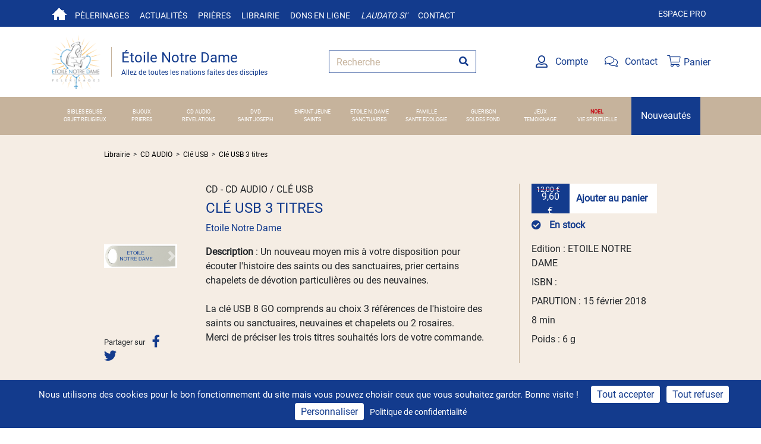

--- FILE ---
content_type: text/html; charset=utf-8
request_url: https://www.etoilenotredame.org/librairie/2107-cle-usb-3-titres-
body_size: 26332
content:
<!DOCTYPE html>
<html lang="fr">
<head>
    <meta charset="utf-8" />
    <meta name="viewport" content="width=device-width, initial-scale=1.0">

    <title>Cl&#233; USB 3 titres </title>


    <link rel="shortcut icon" href="/favicon.png">

    <meta name="google-site-verification" content="WgPZ156HUb9mHOG3MtipEVJOpE4SZAE1fkQM-Gg8DxI" />


        <meta name="description" content="Un nouveau moyen mis &#224; votre disposition pour &#233;couter l&#39;histoire des saints ou des sanctuaires, prier certains chapelets de d&#233;votion particuli&#232;res ou des neuvaines. 

La cl&#233; USB 8 GO comprends au c..." />
        <meta name="twitter:description" content="Un nouveau moyen mis &#224; votre disposition pour &#233;couter l&#39;histoire des saints ou des sanctuaires, prier certains chapelets de d&#233;votion particuli&#232;res ou des neuvaines. 

La cl&#233; USB 8 GO comprends au c..." />

    <link rel="stylesheet" href="/Content/bootstrap4.5.3.min.css">
    <link rel="stylesheet" href="/Content/fontawesome-pro-5.15.1/css/all.css" />
    <link href="/Content/fonts/googlefont/opensans.css" rel="stylesheet" type="text/css">
    <link href="/Content/fonts/googlefont/merriweathersans.css" rel="stylesheet" type="text/css">
    <link href="/Content/fonts/googlefont/sourcesanspro.css" rel="stylesheet" type="text/css">
    <link href="/Content/fonts/googlefont/roboto.css" rel="stylesheet" type="text/css">
    <link href="/Content/shop/css/shop.css" rel="stylesheet"/>

    
    <link href="/Content/pages/shop.css" rel="stylesheet"/>



    <meta property="og:title" content="Cl&#233; USB 3 titres " />
    <meta name="twitter:title" content="Cl&#233; USB 3 titres " />
    
<meta property="og:image" content="https://etoilenotredame.blob.core.windows.net/uploads/ced6fb72-0e2e-4def-8db8-1c73387a49fe_Clef%20USB-2018.jpg" /><meta property="og:image:width" content="472" /><meta property="og:image:height" content="154" /><meta name="twitter:image" content="https://etoilenotredame.blob.core.windows.net/uploads/ced6fb72-0e2e-4def-8db8-1c73387a49fe_Clef%20USB-2018.jpg"><meta name="twitter:card" content="summary_large_image">
        <meta property="og:description" content="Un nouveau moyen mis &#224; votre disposition pour &#233;couter l&#39;histoire des saints ou des sanctuaires, prier certains chapelets de d&#233;votion particuli&#232;res ou des neuvaines. 

La cl&#233; USB 8 GO comprends au choix 3 r&#233;f&#233;rences de l&#39;histoire des saints ou sanctuaires, neuvaines et chapelets ou 2 rosaires.
Merci de pr&#233;ciser les trois titres souhait&#233;s lors de votre commande." />


    
    <script src="/Scripts/tarteaucitron.js/tarteaucitron.js"></script>
    <script>
        tarteaucitronCustomText = {
            'alertBigPrivacy': 'Nous utilisons des cookies pour le bon fonctionnement du site mais vous pouvez choisir ceux que vous souhaitez garder. Bonne visite !',
        };
        tarteaucitron.init({
            "privacyUrl": "https://www.etoilenotredame.org/tag/mentions-l%C3%A9gales", /* Privacy policy url */
            "bodyPosition": "bottom", /* or top to bring it as first element for accessibility */

            "hashtag": "#tarteaucitron", /* Open the panel with this hashtag */
            "cookieName": "tarteaucitron", /* Cookie name */

            "orientation": "bottom", /* Banner position (top - bottom - middle - popup) */

            "groupServices": false, /* Group services by category */
            "showDetailsOnClick": true, /* Click to expand the description */
            "serviceDefaultState": "wait", /* Default state (true - wait - false) */

            "showAlertSmall": false, /* Show the small banner on bottom right */
            "cookieslist": false, /* Show the cookie list */

            "showIcon": false, /* Show cookie icon to manage cookies */
            // "iconSrc": "", /* Optional: URL or base64 encoded image */
            "iconPosition": "BottomRight", /* Position of the icon between BottomRight, BottomLeft, TopRight and TopLeft */

            "adblocker": false, /* Show a Warning if an adblocker is detected */

            "DenyAllCta": true, /* Show the deny all button */
            "AcceptAllCta": true, /* Show the accept all button when highPrivacy on */
            "highPrivacy": true, /* HIGHLY RECOMMANDED Disable auto consent */

            "handleBrowserDNTRequest": false, /* If Do Not Track == 1, disallow all */

            "removeCredit": false, /* Remove credit link */
            "moreInfoLink": true, /* Show more info link */
            "useExternalCss": false, /* If false, the tarteaucitron.css file will be loaded */
            "useExternalJs": false, /* If false, the tarteaucitron.services.js file will be loaded */

            //"cookieDomain": ".my-multisite-domaine.fr", /* Shared cookie for subdomain website */

            "readmoreLink": "", /* Change the default readmore link pointing to tarteaucitron.io */

            "mandatory": true, /* Show a message about mandatory cookies */
            "mandatoryCta": true, /* Show the disabled accept button when mandatory on */

            // "customCloserId": "" /* Optional a11y: Custom element ID used to open the panel */
        });
    </script>
    <script type="text/javascript">
        tarteaucitron.user.hotjarId = 3760902;
        tarteaucitron.user.HotjarSv = 6;
    </script>

        <script type="text/javascript">
            (tarteaucitron.job = tarteaucitron.job || []).push('hotjar');
        </script>
        <script type="text/javascript">

            tarteaucitron.user.analyticsUa = "UA-40386444-18";
            tarteaucitron.user.analyticsMore = function () { /* optionnal ga.push() */ };

                
                    tarteaucitron.user.analyticsUaCreate = { /* optionnal create configuration */ };
                
            tarteaucitron.user.analyticsAnonymizeIp = true;
            tarteaucitron.user.analyticsPageView = { /* optionnal pageview configuration */ };
            tarteaucitron.user.analyticsMore = function () { /* optionnal ga.push() */ };
            (tarteaucitron.job = tarteaucitron.job || []).push('analytics');
        </script>
        <script type="text/javascript">
            tarteaucitron.user.facebookpixelId = '169667935072163';
            tarteaucitron.user.facebookpixelMore = function () { /* add here your optionnal facebook pixel function */ };
            (tarteaucitron.job = tarteaucitron.job || []).push('facebookpixel');
        </script>
</head>
<body>
    <div id="ozytis-global" class="hidden" data-authentication-required-url="/acces-restreint"></div>

    <header>
        <div class="topbar topbar-blue">
            <div class="container">
                <div>
                    <div class="topbar-text text-nowrap d-none d-md-inline-block">
                        <a href="/" class="navbar-home"></a>
                    </div>
                    <div class="topbar-text text-nowrap d-none d-md-inline-block">
                        <a data-toggle="dropdown" role="button" aria-expanded="false">
                            Pèlerinages
                        </a>
                        <ul class="dropdown-menu" role="menu">
                            <li><a href="/pelerinages?Tab=All" data-priority="0.8">Voir les pèlerinages</a></li>
                            <li><a href="/pelerinages/archives" data-priority="0.4">Pèlerinages passés</a></li>
                            <li><a href="/sanctuaires" data-priority="0.7">Sanctuaires</a></li>
                            <li><a href="/pro" data-priority="0.5">Demande de devis de groupe</a></li>
                        </ul>
                    </div>
                    <div class="topbar-text text-nowrap d-none d-md-inline-block">
                        <a data-toggle="dropdown" role="button" aria-expanded="false">
                            Actualités
                        </a>
                        <ul class="dropdown-menu" role="menu">
                            <li><a href="/actualites" data-priority="0.7" data-changefreq="daily">Nos actualités</a></li>
                            <li><a href="/actualites/lettre-information">Lettre d'information</a></li>
                            <li><a href="/revue" data-priority="0.7">Revue</a></li>
                            <li><a href="/annonces">Petites annonces</a></li>
                        </ul>
                    </div>
                    <div class="topbar-text text-nowrap d-none d-md-inline-block">
                        <a href="/priere">Prières</a>
                    </div>
                    <div class="topbar-text text-nowrap d-none d-md-inline-block">
                        <a href="/librairie">Librairie</a>
                    </div>
                    <div class="topbar-text text-nowrap d-none d-md-inline-block">
                        <a href="/don/2107-cle-usb-3-titres-?Tab=Gift">Dons en ligne</a>
                    </div>
                    <div class="topbar-text text-nowrap d-none d-md-inline-block italic">
                        <a href="/don/2107-cle-usb-3-titres-?Tab=Laudato">Laudato si'</a>
                    </div>
                    <div class="topbar-text text-nowrap d-none d-md-inline-block">
                        <a href="/contact" data-priority="0">Contact</a>
                    </div>
                </div>
                <div class="ml-3 text-nowrap">
                    <a href="/pro" class="d-none d-md-inline-block">Espace pro</a>
                </div>
            </div>
        </div>
        <div class="navbar-sticky">
            <div class="navbar navbar-expand-lg navbar-light">
                <div class="container">
                    <a class="navbar-brand logo-bar-left mr-3 flex-shrink-0" href="/" style="min-width: 7rem;">
                        <img src="/content/images/logo.png" with="86" height="92" alt="Etoile notre dame">
                        <div class="divider">
                            <div class="color-primary primary-title">Étoile Notre Dame</div>
                            <div class="color-primary secondary-title"><small>Allez de toutes les nations faites des disciples</small></div>
                        </div>
                    </a>
                    <form class="input-group col-md-3" method="get" action="/librairie/Recherche">
                        <input class="form-control py-2 border-right-0 border border-color-primary border-radius-0 placeholder-secondary" name="keywords" type="search" placeholder="Recherche" id="shop-search">
                        <span class="input-group-append">
                            <button class="btn border-left-0 border border-color-primary color-primary border-radius-0" id="searchSubmit" type="submit">
                                <i class="fa fa-search"></i>
                            </button>
                        </span>
                    </form>

                    <div class="navbar-toolbar d-flex flex-shrink-0 align-items-center">
                        <a class="navbar-tool d-lg-flex no-decoration mr-3" href="/mon-compte">
                            <div class="navbar-tool-icon-box"><i class="far fa-user-alt"></i></div>
                            <span class="navbar-tool-tooltip">Compte</span>

                        </a>
                        <a class="navbar-tool d-lg-flex no-decoration mr-3" href="/contact" ">
                            <div class="navbar-tool-icon-box"><i class="fal fa-comments"></i></div>
                            <span class="navbar-tool-tooltip">Contact</span>
                        </a>

                        <div class="navbar-tool cart-widget" data-url="/ShopV2/CartWidget">




<a class="navbar-tool-icon-box no-decoration" href="/commandes/panier">
    <i class="fal fa-shopping-cart"></i>
    <span class="navbar-tool-tooltip">Panier</span>
</a>
                        </div>

                    </div>
                </div>
            </div>
        </div>
        
<div class="navbar navbar-full-width navbar-expand-lg">
    <button class="navbar-toggler" type="button" data-toggle="collapse" data-target="#navbarSupportedContentMini" aria-controls="navbarSupportedContent" aria-expanded="false" aria-label="Toggle navigation">
        <span class="navbar-toggler-icon"><i class="fas fa-bars"></i></span>
    </button>
    <div class="themes collapse navbar-collapse navbarLargeRow" id="navbarSupportedContent">
        <div>
            <div class="row">

                    <div class="col-xl theme-centered "><a href="/librairie/Theme?theme=BIBLES%20EGLISE"  style="">BIBLES EGLISE </a></div>
                    <div class="col-xl theme-centered "><a href="/librairie/Theme?theme=BIJOUX"  style="">BIJOUX </a></div>
                    <div class="col-xl theme-centered "><a href="/librairie/Theme?theme=CD%20AUDIO"  style="">CD AUDIO </a></div>
                    <div class="col-xl theme-centered "><a href="/librairie/Theme?theme=DVD"  style="">DVD </a></div>
                    <div class="col-xl theme-centered "><a href="/librairie/Theme?theme=ENFANT%20JEUNE"  style="">ENFANT JEUNE </a></div>
                    <div class="col-xl theme-centered "><a href="/librairie/Theme?theme=ETOILE%20N.-DAME"  style="">ETOILE N.-DAME </a></div>
                    <div class="col-xl theme-centered "><a href="/librairie/Theme?theme=FAMILLE"  style="">FAMILLE </a></div>
                    <div class="col-xl theme-centered "><a href="/librairie/Theme?theme=GUERISON"  style="">GUERISON </a></div>
                    <div class="col-xl theme-centered "><a href="/librairie/Theme?theme=JEUX"  style="">JEUX </a></div>
                    <div class="col-xl theme-centered "><a href="/librairie/Theme?theme=NOEL"  style="font-weight: 900;color: #c5161e">NOEL </a></div>

                <div class="w-100"></div>
                    <div class="col-xl theme-centered "><a href="/librairie/Theme?theme=OBJET%20RELIGIEUX"  style="">OBJET RELIGIEUX</a></div>
                    <div class="col-xl theme-centered "><a href="/librairie/Theme?theme=PRIERES"  style="">PRIERES</a></div>
                    <div class="col-xl theme-centered "><a href="/librairie/Theme?theme=REVELATIONS"  style="">REVELATIONS</a></div>
                    <div class="col-xl theme-centered "><a href="/librairie/Theme?theme=SAINT%20JOSEPH"  style="">SAINT JOSEPH</a></div>
                    <div class="col-xl theme-centered "><a href="/librairie/Theme?theme=SAINTS"  style="">SAINTS</a></div>
                    <div class="col-xl theme-centered "><a href="/librairie/Theme?theme=SANCTUAIRES"  style="">SANCTUAIRES</a></div>
                    <div class="col-xl theme-centered "><a href="/librairie/Theme?theme=SANTE%20ECOLOGIE"  style="">SANTE ECOLOGIE</a></div>
                    <div class="col-xl theme-centered "><a href="/librairie/Theme?theme=SOLDES%20FOND"  style="">SOLDES FOND</a></div>
                    <div class="col-xl theme-centered "><a href="/librairie/Theme?theme=TEMOIGNAGE"  style="">TEMOIGNAGE</a></div>
                    <div class="col-xl theme-centered "><a href="/librairie/Theme?theme=VIE%20SPIRITUELLE"  style="">VIE SPIRITUELLE</a></div>
            </div>
        </div>

    </div>

    <div class="themes collapse navbarMiniRow" id="navbarSupportedContentMini">
        <div>
            <div class="row">
                    <div class="col-12 col-md-6 col-lg-4"><a href="/librairie/Theme?theme=BIBLES%20EGLISE" style="">BIBLES EGLISE </a></div>
                    <div class="col-12 col-md-6 col-lg-4"><a href="/librairie/Theme?theme=BIJOUX" style="">BIJOUX </a></div>
                    <div class="col-12 col-md-6 col-lg-4"><a href="/librairie/Theme?theme=CD%20AUDIO" style="">CD AUDIO </a></div>
                    <div class="col-12 col-md-6 col-lg-4"><a href="/librairie/Theme?theme=DVD" style="">DVD </a></div>
                    <div class="col-12 col-md-6 col-lg-4"><a href="/librairie/Theme?theme=ENFANT%20JEUNE" style="">ENFANT JEUNE </a></div>
                    <div class="col-12 col-md-6 col-lg-4"><a href="/librairie/Theme?theme=ETOILE%20N.-DAME" style="">ETOILE N.-DAME </a></div>
                    <div class="col-12 col-md-6 col-lg-4"><a href="/librairie/Theme?theme=FAMILLE" style="">FAMILLE </a></div>
                    <div class="col-12 col-md-6 col-lg-4"><a href="/librairie/Theme?theme=GUERISON" style="">GUERISON </a></div>
                    <div class="col-12 col-md-6 col-lg-4"><a href="/librairie/Theme?theme=JEUX" style="">JEUX </a></div>
                    <div class="col-12 col-md-6 col-lg-4"><a href="/librairie/Theme?theme=NOEL" style="font-weight: 900;color: #c5161e">NOEL </a></div>
                    <div class="col-12 col-md-6 col-lg-4"><a href="/librairie/Theme?theme=OBJET%20RELIGIEUX" style="">OBJET RELIGIEUX </a></div>
                    <div class="col-12 col-md-6 col-lg-4"><a href="/librairie/Theme?theme=PRIERES" style="">PRIERES </a></div>
                    <div class="col-12 col-md-6 col-lg-4"><a href="/librairie/Theme?theme=REVELATIONS" style="">REVELATIONS </a></div>
                    <div class="col-12 col-md-6 col-lg-4"><a href="/librairie/Theme?theme=SAINT%20JOSEPH" style="">SAINT JOSEPH </a></div>
                    <div class="col-12 col-md-6 col-lg-4"><a href="/librairie/Theme?theme=SAINTS" style="">SAINTS </a></div>
                    <div class="col-12 col-md-6 col-lg-4"><a href="/librairie/Theme?theme=SANCTUAIRES" style="">SANCTUAIRES </a></div>
                    <div class="col-12 col-md-6 col-lg-4"><a href="/librairie/Theme?theme=SANTE%20ECOLOGIE" style="">SANTE ECOLOGIE </a></div>
                    <div class="col-12 col-md-6 col-lg-4"><a href="/librairie/Theme?theme=SOLDES%20FOND" style="">SOLDES FOND </a></div>
                    <div class="col-12 col-md-6 col-lg-4"><a href="/librairie/Theme?theme=TEMOIGNAGE" style="">TEMOIGNAGE </a></div>
                    <div class="col-12 col-md-6 col-lg-4"><a href="/librairie/Theme?theme=VIE%20SPIRITUELLE" style="">VIE SPIRITUELLE </a></div>
            </div>
        </div>
    </div>

    <span class="navbar-toggler-icon hidden"><i class="fas fa-bars"></i></span>
    <div class="new-theme">
        <a href="/librairie/Nouveaut%C3%A9s">Nouveautés</a>
    </div>
</div>


        
    </header>
    <div>
        




<section class="container-fluid bg-beige product-details">
<form action="/Shop/AddToCart/2107?Quantity=1&amp;Bookseller=False" id="addProductToCart" method="post">        <div class="row justify-content-center">

            <div class="no-gutters col-sm-12 col-md-10 col-xl-9 mb-3 breadcrumbs">
                <ul>
                    <li>
                        <a href="/librairie">Librairie</a>
                    </li>
                        <li>
                            <a href="/librairie/Theme?theme=CD%20AUDIO">CD AUDIO</a>
                        </li>
                                            <li>
                            <a href="/librairie/Theme?theme=CD%20AUDIO&amp;Subtheme=Cl%C3%A9%20USB">Cl&#233; USB</a>
                        </li>
                    <li>
                        <a href="/librairie/2107-cle-usb-3-titres-">Cl&#233; USB 3 titres </a>
                    </li>
                </ul>
            </div>

            <div class="col-sm-12 col-md-10 col-xl-9 row no-gutters" itemscope itemtype="http://schema.org/Product">
                <meta itemprop="sku" content="2107" />
                <meta itemprop="name" content="Cl&#233; USB 3 titres " />

                <div class="col-md-3 col-xl-2 product-coll">
                        <div class="carousel-wrapper">

                            <div id="detailCarousel" class="carousel slide " data-ride="carousel">
                                <div class="carousel-inner">
                                        <div itemprop="image" content="https://etoilenotredame.blob.core.windows.net/uploads/ced6fb72-0e2e-4def-8db8-1c73387a49fe_Clef%20USB-2018.jpg" class="carousel-item item item-initial active" data-slide-number="0" style="background-image: url('https://etoilenotredame.blob.core.windows.net/uploads/ced6fb72-0e2e-4def-8db8-1c73387a49fe_Clef%20USB-2018.jpg');">
                                        </div>
                                </div>
                                <a class="carousel-control-prev" href="#detailCarousel" role="button" data-slide="prev">
                                    <span class="carousel-control-prev-icon" aria-hidden="true"></span>
                                    <span class="sr-only">Previous</span>
                                </a>
                                <a class="carousel-control-next" href="#detailCarousel" role="button" data-slide="next">
                                    <span class="carousel-control-next-icon" aria-hidden="true"></span>
                                    <span class="sr-only">Next</span>
                                </a>
                            </div>
                        </div>
                                        <div class="social-btns">
                        <span class="mr-2 small">Partager sur</span>
                        <a class="mr-3" target="_blank" href="https://www.facebook.com/sharer/sharer.php?u=https://www.etoilenotredame.org/commandes/2107-cle-usb-3-titres-">
                            <i class="fab fa-facebook-f fa-lg"></i>
                        </a>
                        <a target="_blank" href="https://twitter.com/intent/tweet?text=https://www.etoilenotredame.org/commandes/2107-cle-usb-3-titres-" title="Partager sur Twitter">
                            <i class="fab fa-lg fa-twitter"></i>
                        </a>
                    </div>
                </div>
                <div class="col-md-9 col-xl-7 product-colc">
                    <h1>CD - CD AUDIO / CL&#201; USB</h1>
                    <h2>Cl&#233; USB 3 titres </h2>

                    <a href="/librairie/author/Etoile%20Notre%20Dame"><p>Etoile Notre Dame</p></a>

                    <div class="description"><span class="line-header">Description</span> : <span itemprop="description">Un nouveau moyen mis à votre disposition pour écouter l'histoire des saints ou des sanctuaires, prier certains chapelets de dévotion particulières ou des neuvaines. <br /><br />La clé USB 8 GO comprends au choix 3 références de l'histoire des saints ou sanctuaires, neuvaines et chapelets ou 2 rosaires.<br />Merci de préciser les trois titres souhaités lors de votre commande.</span></div>
                </div>
                <div class="col-md-12 col-xl-3 py-4">
                    <div class="product-colr">

                        <div class="d-flex mb-2" itemprop="offers" itemscope itemtype="http://schema.org/Offer">
                            <meta itemprop="priceCurrency" content="EUR" />
                            <meta itemprop="url" content="https://www.etoilenotredame.org/librairie/2107-cle-usb-3-titres-" />
                            <meta property="product:price:amount" content="9.60" />
                            <meta property="product:price:currency" content="EUR" />
                                <meta itemprop="availability" content="InStock" />
                                <meta property="product:availability" content="in stock" />
                            <button class="add-to-cart price-btn btn">
                                <span class="old-price show">12,00 €</span>
                                <span itemprop="price" content="9.60" class="new-price transform product-price" data-base-price="9,60">9,60 €</span>
                            </button>

                                <button class="add-to-cart-details add-to-cart-btn btn bg-white">Ajouter au panier</button>
                            <div class="computing hidden">
                                <div class="loader"></div>
                            </div>
                        </div>

                        <input id="IsVirtualOrder" name="IsVirtualOrder" type="hidden" value="false" />

                        <div class="row product-options-v2">
                            <span class="product-options-price col-12"></span>
                        </div>

                        <div class="font-weight-bold mb-3 product-availability">
                                <span class="color-primary"><i class="fas fa-check-circle"></i> En stock</span>
                        </div>
                            <p itemprop="brand" content="ETOILE NOTRE DAME" > Edition : ETOILE NOTRE DAME </p>
                        <p itemprop="gtin13">ISBN : </p>

                        

                            <p>PARUTION : 15 f&#233;vrier 2018</p>

                        <p></p>
                        <p>8 min</p>

                        <p itemprop="weight">Poids : 6 g</p>
                    </div>
                </div>
            </div>

                <div class="col-sm-12 col-md-10 col-xl-9 row no-gutters composable-container bg-white">

                    <input id="ComposedProducts" name="ComposedProducts" type="hidden" value="" />
                    <div class="row composable-section" style="width: 100%;">
                        <div class="col-md-12">
                            <div class="composable-header">
                                <label>Articles à inclure</label>
                                    <span style="margin-left: 15px;">Espace restant : <span class="product-remaining-quantity">8000,000</span></span>
                                <span style="margin-left: 15px;" class="">Tarif offert restant : <span class="product-remaining-included-price">12,00</span> €</span>
                            </div>
                            <div class="divider"></div>
                            <ul class="nav nav-tabs nav-line composable-product-tabs" role="tablist" style="padding-bottom: 0;border-bottom: none !important">
                                    <li role="presentation" class=active><a data-target-theme="0" role="tab" style="cursor: pointer;">CD Chapelets</a></li>
                                    <li role="presentation" ><a data-target-theme="1" role="tab" style="cursor: pointer;">CD du Rosaire</a></li>
                                    <li role="presentation" ><a data-target-theme="2" role="tab" style="cursor: pointer;">CD Neuvaines</a></li>
                                    <li role="presentation" ><a data-target-theme="3" role="tab" style="cursor: pointer;">Chapelets</a></li>
                                    <li role="presentation" ><a data-target-theme="4" role="tab" style="cursor: pointer;">Neuvaines</a></li>
                                    <li role="presentation" ><a data-target-theme="5" role="tab" style="cursor: pointer;">Rosaires</a></li>
                            </ul>
                            <div class="composable-products-container row" data-max-quantity="8000,000" data-included-price="12,00">
                                    <div class="col-md-6 composable-product " data-product-id="408" data-quantity="33,000" data-price="4,00" data-themes="[0,3]">
                                        <input id="composable_408" name="composable|408" type="checkbox" value="true" /><input name="composable|408" type="hidden" value="false" />
                                            <img src="https://etoilenotredame.blob.core.windows.net/uploads/CDCH5PLA.jpg" />
                                        <span>
                                            CD audio - Chapelet des 5 saintes plaies (4,00 €)
                                                <br />
                                                Utilisation d'espace : 33,000
                                        </span>
                                    </div>
                                    <div class="col-md-6 composable-product " data-product-id="409" data-quantity="45,000" data-price="4,00" data-themes="[0,3]">
                                        <input id="composable_409" name="composable|409" type="checkbox" value="true" /><input name="composable|409" type="hidden" value="false" />
                                            <img src="https://etoilenotredame.blob.core.windows.net/uploads/CDCH7ALL.jpg" />
                                        <span>
                                            CD audio - Chapelet des 7 all&#233;gresses de la Vierge Marie (4,00 €)
                                                <br />
                                                Utilisation d'espace : 45,000
                                        </span>
                                    </div>
                                    <div class="col-md-6 composable-product " data-product-id="410" data-quantity="56,000" data-price="4,00" data-themes="[0,3]">
                                        <input id="composable_410" name="composable|410" type="checkbox" value="true" /><input name="composable|410" type="hidden" value="false" />
                                            <img src="https://etoilenotredame.blob.core.windows.net/uploads/CDCH7DOU.jpg" />
                                        <span>
                                            CD audio - Chapelet &#224; Notre-Dame des 7 douleurs (4,00 €)
                                                <br />
                                                Utilisation d'espace : 56,000
                                        </span>
                                    </div>
                                    <div class="col-md-6 composable-product " data-product-id="411" data-quantity="49,000" data-price="4,00" data-themes="[0,3]">
                                        <input id="composable_411" name="composable|411" type="checkbox" value="true" /><input name="composable|411" type="hidden" value="false" />
                                            <img src="https://etoilenotredame.blob.core.windows.net/uploads/CDCH7PLA.jpg" />
                                        <span>
                                            CD audio - Chapelet des Sept Plaies (4,00 €)
                                                <br />
                                                Utilisation d'espace : 49,000
                                        </span>
                                    </div>
                                    <div class="col-md-6 composable-product " data-product-id="412" data-quantity="46,000" data-price="4,00" data-themes="[0,3]">
                                        <input id="composable_412" name="composable|412" type="checkbox" value="true" /><input name="composable|412" type="hidden" value="false" />
                                            <img src="https://etoilenotredame.blob.core.windows.net/uploads/CDCHACCTES.jpg" />
                                        <span>
                                            CD audio - Chapelet pour accueillir le testament de J&#233;sus (4,00 €)
                                                <br />
                                                Utilisation d'espace : 46,000
                                        </span>
                                    </div>
                                    <div class="col-md-6 composable-product " data-product-id="416" data-quantity="30,000" data-price="4,00" data-themes="[0,3]">
                                        <input id="composable_416" name="composable|416" type="checkbox" value="true" /><input name="composable|416" type="hidden" value="false" />
                                            <img src="https://etoilenotredame.blob.core.windows.net/uploads/128851ec-4dce-4e79-8a56-f4f1305041f9_CDCHAMOJOS.jpg" />
                                        <span>
                                            CD audio - Chapelet de l&#39;amour de J&#233;sus (4,00 €)
                                                <br />
                                                Utilisation d'espace : 30,000
                                        </span>
                                    </div>
                                    <div class="col-md-6 composable-product " data-product-id="418" data-quantity="29,000" data-price="4,00" data-themes="[0,3]">
                                        <input id="composable_418" name="composable|418" type="checkbox" value="true" /><input name="composable|418" type="hidden" value="false" />
                                            <img src="https://etoilenotredame.blob.core.windows.net/uploads/CDCHANNE.jpg" />
                                        <span>
                                            CD audio - Chapelet de sainte Anne (4,00 €)
                                                <br />
                                                Utilisation d'espace : 29,000
                                        </span>
                                    </div>
                                    <div class="col-md-6 composable-product " data-product-id="419" data-quantity="66,000" data-price="4,00" data-themes="[0,3]">
                                        <input id="composable_419" name="composable|419" type="checkbox" value="true" /><input name="composable|419" type="hidden" value="false" />
                                            <img src="https://etoilenotredame.blob.core.windows.net/uploads/CDCHANT.jpg" />
                                        <span>
                                            CD audio - Chapelet de Saint Antoine (4,00 €)
                                                <br />
                                                Utilisation d'espace : 66,000
                                        </span>
                                    </div>
                                    <div class="col-md-6 composable-product " data-product-id="420" data-quantity="24,000" data-price="4,00" data-themes="[0,3]">
                                        <input id="composable_420" name="composable|420" type="checkbox" value="true" /><input name="composable|420" type="hidden" value="false" />
                                            <img src="https://etoilenotredame.blob.core.windows.net/uploads/CDCHARCGAB.jpg" />
                                        <span>
                                            CD audio - Chapelet de saint Gabriel archange (4,00 €)
                                                <br />
                                                Utilisation d'espace : 24,000
                                        </span>
                                    </div>
                                    <div class="col-md-6 composable-product " data-product-id="421" data-quantity="53,000" data-price="4,00" data-themes="[0,3]">
                                        <input id="composable_421" name="composable|421" type="checkbox" value="true" /><input name="composable|421" type="hidden" value="false" />
                                            <img src="https://etoilenotredame.blob.core.windows.net/uploads/CDCHBEN.jpg" />
                                        <span>
                                            CD audio - Chapelet de Saint Beno&#238;t (4,00 €)
                                                <br />
                                                Utilisation d'espace : 53,000
                                        </span>
                                    </div>
                                    <div class="col-md-6 composable-product " data-product-id="423" data-quantity="22,000" data-price="4,00" data-themes="[0,3]">
                                        <input id="composable_423" name="composable|423" type="checkbox" value="true" /><input name="composable|423" type="hidden" value="false" />
                                            <img src="https://etoilenotredame.blob.core.windows.net/uploads/CDCHCLEDEF.jpg" />
                                        <span>
                                            CD audio - Chapelet pour le clerg&#233; d&#233;funt (4,00 €)
                                                <br />
                                                Utilisation d'espace : 22,000
                                        </span>
                                    </div>
                                    <div class="col-md-6 composable-product " data-product-id="424" data-quantity="28,000" data-price="4,00" data-themes="[0,3]">
                                        <input id="composable_424" name="composable|424" type="checkbox" value="true" /><input name="composable|424" type="hidden" value="false" />
                                            <img src="https://etoilenotredame.blob.core.windows.net/uploads/CDCHCOEUNI.jpg" />
                                        <span>
                                            CD audio - Chapelet aux Cœurs unis de J&#233;sus et Marie (4,00 €)
                                                <br />
                                                Utilisation d'espace : 28,000
                                        </span>
                                    </div>
                                    <div class="col-md-6 composable-product " data-product-id="426" data-quantity="24,000" data-price="4,00" data-themes="[0,3]">
                                        <input id="composable_426" name="composable|426" type="checkbox" value="true" /><input name="composable|426" type="hidden" value="false" />
                                            <img src="https://etoilenotredame.blob.core.windows.net/uploads/CDCHDIEIMP.jpg" />
                                        <span>
                                            CD audio - Chapelet au Dieu de l&#39;impossible (4,00 €)
                                                <br />
                                                Utilisation d'espace : 24,000
                                        </span>
                                    </div>
                                    <div class="col-md-6 composable-product " data-product-id="427" data-quantity="39,000" data-price="4,00" data-themes="[0,3]">
                                        <input id="composable_427" name="composable|427" type="checkbox" value="true" /><input name="composable|427" type="hidden" value="false" />
                                            <img src="https://etoilenotredame.blob.core.windows.net/uploads/CDCHDIVAMO.jpg" />
                                        <span>
                                            CD audio - Chapelet de Notre-Dame du divin Amour (4,00 €)
                                                <br />
                                                Utilisation d'espace : 39,000
                                        </span>
                                    </div>
                                    <div class="col-md-6 composable-product " data-product-id="428" data-quantity="31,000" data-price="4,00" data-themes="[0,3]">
                                        <input id="composable_428" name="composable|428" type="checkbox" value="true" /><input name="composable|428" type="hidden" value="false" />
                                            <img src="https://etoilenotredame.blob.core.windows.net/uploads/CDCHENF.jpg" />
                                        <span>
                                            CD audio - Chapelet de l&#39;Enfant J&#233;sus de Prague (4,00 €)
                                                <br />
                                                Utilisation d'espace : 31,000
                                        </span>
                                    </div>
                                    <div class="col-md-6 composable-product " data-product-id="429" data-quantity="27,000" data-price="4,00" data-themes="[0,3]">
                                        <input id="composable_429" name="composable|429" type="checkbox" value="true" /><input name="composable|429" type="hidden" value="false" />
                                            <img src="https://etoilenotredame.blob.core.windows.net/uploads/CDCHEXP.jpg" />
                                        <span>
                                            CD audio - Chapelet de Saint Exp&#233;dit (4,00 €)
                                                <br />
                                                Utilisation d'espace : 27,000
                                        </span>
                                    </div>
                                    <div class="col-md-6 composable-product " data-product-id="430" data-quantity="33,000" data-price="4,00" data-themes="[0,3]">
                                        <input id="composable_430" name="composable|430" type="checkbox" value="true" /><input name="composable|430" type="hidden" value="false" />
                                            <img src="https://etoilenotredame.blob.core.windows.net/uploads/CDCHFAC.jpg" />
                                        <span>
                                            CD audio - Chapelet de la Sainte Face (4,00 €)
                                                <br />
                                                Utilisation d'espace : 33,000
                                        </span>
                                    </div>
                                    <div class="col-md-6 composable-product " data-product-id="431" data-quantity="46,000" data-price="4,00" data-themes="[0,3]">
                                        <input id="composable_431" name="composable|431" type="checkbox" value="true" /><input name="composable|431" type="hidden" value="false" />
                                            <img src="https://etoilenotredame.blob.core.windows.net/uploads/CDCHFIA.jpg" />
                                        <span>
                                            CD audio - Chapelet du FIAT de Marie (4,00 €)
                                                <br />
                                                Utilisation d'espace : 46,000
                                        </span>
                                    </div>
                                    <div class="col-md-6 composable-product " data-product-id="432" data-quantity="33,000" data-price="4,00" data-themes="[0]">
                                        <input id="composable_432" name="composable|432" type="checkbox" value="true" /><input name="composable|432" type="hidden" value="false" />
                                            <img src="https://etoilenotredame.blob.core.windows.net/uploads/CDCHFOI.jpg" />
                                        <span>
                                            CD audio - Petit chapelet de la foi (Notre-Dame des Roses) (4,00 €)
                                                <br />
                                                Utilisation d'espace : 33,000
                                        </span>
                                    </div>
                                    <div class="col-md-6 composable-product " data-product-id="433" data-quantity="20,000" data-price="4,00" data-themes="[0,3]">
                                        <input id="composable_433" name="composable|433" type="checkbox" value="true" /><input name="composable|433" type="hidden" value="false" />
                                            <img src="https://etoilenotredame.blob.core.windows.net/uploads/CDCHIMMCON.jpg" />
                                        <span>
                                            CD audio - Chapelet de l&#39;Immacul&#233;e Conception (4,00 €)
                                                <br />
                                                Utilisation d'espace : 20,000
                                        </span>
                                    </div>
                                    <div class="col-md-6 composable-product " data-product-id="434" data-quantity="28,000" data-price="4,00" data-themes="[0,3]">
                                        <input id="composable_434" name="composable|434" type="checkbox" value="true" /><input name="composable|434" type="hidden" value="false" />
                                            <img src="https://etoilenotredame.blob.core.windows.net/uploads/CDCHJUD.jpg" />
                                        <span>
                                            CD audio - Chapelet de saint Jude (4,00 €)
                                                <br />
                                                Utilisation d'espace : 28,000
                                        </span>
                                    </div>
                                    <div class="col-md-6 composable-product " data-product-id="435" data-quantity="27,000" data-price="4,00" data-themes="[0,3]">
                                        <input id="composable_435" name="composable|435" type="checkbox" value="true" /><input name="composable|435" type="hidden" value="false" />
                                            <img src="https://etoilenotredame.blob.core.windows.net/uploads/CDCHMAXKOL.jpg" />
                                        <span>
                                            CD audio - Chapelet de saint maximilien Kolbe (4,00 €)
                                                <br />
                                                Utilisation d'espace : 27,000
                                        </span>
                                    </div>
                                    <div class="col-md-6 composable-product " data-product-id="436" data-quantity="30,000" data-price="4,00" data-themes="[0,3]">
                                        <input id="composable_436" name="composable|436" type="checkbox" value="true" /><input name="composable|436" type="hidden" value="false" />
                                            <img src="https://etoilenotredame.blob.core.windows.net/uploads/CDCHMIC.jpg" />
                                        <span>
                                            CD audio - Chapelet de saint Michel archange (4,00 €)
                                                <br />
                                                Utilisation d'espace : 30,000
                                        </span>
                                    </div>
                                    <div class="col-md-6 composable-product " data-product-id="437" data-quantity="43,000" data-price="4,00" data-themes="[0,3]">
                                        <input id="composable_437" name="composable|437" type="checkbox" value="true" /><input name="composable|437" type="hidden" value="false" />
                                            <img src="https://etoilenotredame.blob.core.windows.net/uploads/CDCHMIS.jpg" />
                                        <span>
                                            CD audio - Chapelet des missions (4,00 €)
                                                <br />
                                                Utilisation d'espace : 43,000
                                        </span>
                                    </div>
                                    <div class="col-md-6 composable-product " data-product-id="438" data-quantity="14,000" data-price="4,00" data-themes="[0,3]">
                                        <input id="composable_438" name="composable|438" type="checkbox" value="true" /><input name="composable|438" type="hidden" value="false" />
                                            <img src="https://etoilenotredame.blob.core.windows.net/uploads/CDCHMISDIV.jpg" />
                                        <span>
                                            CD audio - Chapelet &#224; la Mis&#233;ricorde divine (4,00 €)
                                                <br />
                                                Utilisation d'espace : 14,000
                                        </span>
                                    </div>
                                    <div class="col-md-6 composable-product " data-product-id="439" data-quantity="35,000" data-price="4,00" data-themes="[0,3]">
                                        <input id="composable_439" name="composable|439" type="checkbox" value="true" /><input name="composable|439" type="hidden" value="false" />
                                            <img src="https://etoilenotredame.blob.core.windows.net/uploads/CDCHMOR.jpg" />
                                        <span>
                                            CD audio - Chapelet de pri&#232;re pour les morts (4,00 €)
                                                <br />
                                                Utilisation d'espace : 35,000
                                        </span>
                                    </div>
                                    <div class="col-md-6 composable-product " data-product-id="440" data-quantity="48,000" data-price="4,00" data-themes="[0,4,3,2]">
                                        <input id="composable_440" name="composable|440" type="checkbox" value="true" /><input name="composable|440" type="hidden" value="false" />
                                            <img src="https://etoilenotredame.blob.core.windows.net/uploads/CDCHMQN.jpg" />
                                        <span>
                                            CD audio - Chapelet Marie qui d&#233;fait les nœuds (4,00 €)
                                                <br />
                                                Utilisation d'espace : 48,000
                                        </span>
                                    </div>
                                    <div class="col-md-6 composable-product " data-product-id="441" data-quantity="43,000" data-price="4,00" data-themes="[0,3]">
                                        <input id="composable_441" name="composable|441" type="checkbox" value="true" /><input name="composable|441" type="hidden" value="false" />
                                            <img src="https://etoilenotredame.blob.core.windows.net/uploads/CDCHNOTSEI.jpg" />
                                        <span>
                                            CD audio - Chapelet de notre Seigneur J&#233;sus-Christ (4,00 €)
                                                <br />
                                                Utilisation d'espace : 43,000
                                        </span>
                                    </div>
                                    <div class="col-md-6 composable-product " data-product-id="442" data-quantity="46,000" data-price="4,00" data-themes="[0,3]">
                                        <input id="composable_442" name="composable|442" type="checkbox" value="true" /><input name="composable|442" type="hidden" value="false" />
                                            <img src="https://etoilenotredame.blob.core.windows.net/uploads/CDCHPAI.jpg" />
                                        <span>
                                            CD audio - Chapelet de la paix - Medjugorje (4,00 €)
                                                <br />
                                                Utilisation d'espace : 46,000
                                        </span>
                                    </div>
                                    <div class="col-md-6 composable-product " data-product-id="443" data-quantity="40,000" data-price="4,00" data-themes="[0,3]">
                                        <input id="composable_443" name="composable|443" type="checkbox" value="true" /><input name="composable|443" type="hidden" value="false" />
                                            <img src="https://etoilenotredame.blob.core.windows.net/uploads/CDCHPAPFRA.jpg" />
                                        <span>
                                            CD audio - Chapelet pour le pape Fran&#231;ois (4,00 €)
                                                <br />
                                                Utilisation d'espace : 40,000
                                        </span>
                                    </div>
                                    <div class="col-md-6 composable-product " data-product-id="444" data-quantity="20,000" data-price="4,00" data-themes="[0,3]">
                                        <input id="composable_444" name="composable|444" type="checkbox" value="true" /><input name="composable|444" type="hidden" value="false" />
                                            <img src="https://etoilenotredame.blob.core.windows.net/uploads/CDCHPHI.jpg" />
                                        <span>
                                            CD audio - Chapelet de sainte Philom&#232;ne (4,00 €)
                                                <br />
                                                Utilisation d'espace : 20,000
                                        </span>
                                    </div>
                                    <div class="col-md-6 composable-product " data-product-id="445" data-quantity="26,000" data-price="4,00" data-themes="[0,3]">
                                        <input id="composable_445" name="composable|445" type="checkbox" value="true" /><input name="composable|445" type="hidden" value="false" />
                                            <img src="https://etoilenotredame.blob.core.windows.net/uploads/CDCHPPIO.jpg" />
                                        <span>
                                            CD audio - Chapelet de saint Padre Pio (4,00 €)
                                                <br />
                                                Utilisation d'espace : 26,000
                                        </span>
                                    </div>
                                    <div class="col-md-6 composable-product " data-product-id="446" data-quantity="18,000" data-price="4,00" data-themes="[0,3]">
                                        <input id="composable_446" name="composable|446" type="checkbox" value="true" /><input name="composable|446" type="hidden" value="false" />
                                            <img src="https://etoilenotredame.blob.core.windows.net/uploads/CDCHRAPARC.jpg" />
                                        <span>
                                            CD audio - Chapelet de saint Rapha&#235;l archange (4,00 €)
                                                <br />
                                                Utilisation d'espace : 18,000
                                        </span>
                                    </div>
                                    <div class="col-md-6 composable-product " data-product-id="447" data-quantity="20,000" data-price="4,00" data-themes="[0,3]">
                                        <input id="composable_447" name="composable|447" type="checkbox" value="true" /><input name="composable|447" type="hidden" value="false" />
                                            <img src="https://etoilenotredame.blob.core.windows.net/uploads/CDCHRIT.jpg" />
                                        <span>
                                            CD audio - Chapelet de sainte Rita (4,00 €)
                                                <br />
                                                Utilisation d'espace : 20,000
                                        </span>
                                    </div>
                                    <div class="col-md-6 composable-product " data-product-id="448" data-quantity="0,000" data-price="4,00" data-themes="[0,3]">
                                        <input id="composable_448" name="composable|448" type="checkbox" value="true" /><input name="composable|448" type="hidden" value="false" />
                                            <img src="https://etoilenotredame.blob.core.windows.net/uploads/CDCHS-E7X7.jpg" />
                                        <span>
                                            CD audio - Chapelet au Saint Esprit  7x7 (4,00 €)
                                                <br />
                                                Utilisation d'espace : 0,000
                                        </span>
                                    </div>
                                    <div class="col-md-6 composable-product " data-product-id="449" data-quantity="31,000" data-price="4,00" data-themes="[0,3]">
                                        <input id="composable_449" name="composable|449" type="checkbox" value="true" /><input name="composable|449" type="hidden" value="false" />
                                            <img src="https://etoilenotredame.blob.core.windows.net/uploads/CDCHSAN.jpg" />
                                        <span>
                                            CD audio - Chapelet du Pr&#233;cieux Sang (4,00 €)
                                                <br />
                                                Utilisation d'espace : 31,000
                                        </span>
                                    </div>
                                    <div class="col-md-6 composable-product " data-product-id="451" data-quantity="52,000" data-price="4,00" data-themes="[0,3]">
                                        <input id="composable_451" name="composable|451" type="checkbox" value="true" /><input name="composable|451" type="hidden" value="false" />
                                            <img src="https://etoilenotredame.blob.core.windows.net/uploads/CDCHSTAMES.jpg" />
                                        <span>
                                            CD audio - Chapelet des Stes &#226;mes en l&#39;honneur des 13 vertus de N-Dame (4,00 €)
                                                <br />
                                                Utilisation d'espace : 52,000
                                        </span>
                                    </div>
                                    <div class="col-md-6 composable-product " data-product-id="452" data-quantity="40,000" data-price="4,00" data-themes="[0,3]">
                                        <input id="composable_452" name="composable|452" type="checkbox" value="true" /><input name="composable|452" type="hidden" value="false" />
                                            <img src="https://etoilenotredame.blob.core.windows.net/uploads/CDCHSTARC.jpg" />
                                        <span>
                                            CD audio - Chapelet des Saints Archanges (4,00 €)
                                                <br />
                                                Utilisation d'espace : 40,000
                                        </span>
                                    </div>
                                    <div class="col-md-6 composable-product " data-product-id="453" data-quantity="50,000" data-price="4,00" data-themes="[0,3]">
                                        <input id="composable_453" name="composable|453" type="checkbox" value="true" /><input name="composable|453" type="hidden" value="false" />
                                            <img src="https://etoilenotredame.blob.core.windows.net/uploads/CDCHSTECEI.jpg" />
                                        <span>
                                            CD audio - Chapelet de la sainte ceinture de la Vierge (4,00 €)
                                                <br />
                                                Utilisation d'espace : 50,000
                                        </span>
                                    </div>
                                    <div class="col-md-6 composable-product " data-product-id="454" data-quantity="43,000" data-price="4,00" data-themes="[0,3]">
                                        <input id="composable_454" name="composable|454" type="checkbox" value="true" /><input name="composable|454" type="hidden" value="false" />
                                            <img src="https://etoilenotredame.blob.core.windows.net/uploads/CDCHSTELAR.jpg" />
                                        <span>
                                            CD audio - Chapelet des Saintes Larmes de la Vierge Marie (4,00 €)
                                                <br />
                                                Utilisation d'espace : 43,000
                                        </span>
                                    </div>
                                    <div class="col-md-6 composable-product " data-product-id="455" data-quantity="68,000" data-price="4,00" data-themes="[0,3]">
                                        <input id="composable_455" name="composable|455" type="checkbox" value="true" /><input name="composable|455" type="hidden" value="false" />
                                            <img src="https://etoilenotredame.blob.core.windows.net/uploads/CDCHSTESP.jpg" />
                                        <span>
                                            CD audio - Chapelet du Saint Esprit 5x7 (4,00 €)
                                                <br />
                                                Utilisation d'espace : 68,000
                                        </span>
                                    </div>
                                    <div class="col-md-6 composable-product " data-product-id="456" data-quantity="37,000" data-price="4,00" data-themes="[0,3]">
                                        <input id="composable_456" name="composable|456" type="checkbox" value="true" /><input name="composable|456" type="hidden" value="false" />
                                            <img src="https://etoilenotredame.blob.core.windows.net/uploads/CDCHSTETHE.jpg" />
                                        <span>
                                            CD audio - Chapelet de sainte Th&#233;r&#232;se (4,00 €)
                                                <br />
                                                Utilisation d'espace : 37,000
                                        </span>
                                    </div>
                                    <div class="col-md-6 composable-product " data-product-id="457" data-quantity="56,000" data-price="4,00" data-themes="[0,3]">
                                        <input id="composable_457" name="composable|457" type="checkbox" value="true" /><input name="composable|457" type="hidden" value="false" />
                                            <img src="https://etoilenotredame.blob.core.windows.net/uploads/CDCHSTFRA.jpg" />
                                        <span>
                                            CD audio - Chapelet de saint Fran&#231;ois (4,00 €)
                                                <br />
                                                Utilisation d'espace : 56,000
                                        </span>
                                    </div>
                                    <div class="col-md-6 composable-product " data-product-id="458" data-quantity="49,000" data-price="4,00" data-themes="[0,3]">
                                        <input id="composable_458" name="composable|458" type="checkbox" value="true" /><input name="composable|458" type="hidden" value="false" />
                                            <img src="https://etoilenotredame.blob.core.windows.net/uploads/CDCHSTJAC.jpg" />
                                        <span>
                                            CD audio - Chapelet de saint Jacques (4,00 €)
                                                <br />
                                                Utilisation d'espace : 49,000
                                        </span>
                                    </div>
                                    <div class="col-md-6 composable-product " data-product-id="459" data-quantity="45,000" data-price="4,00" data-themes="[0,3]">
                                        <input id="composable_459" name="composable|459" type="checkbox" value="true" /><input name="composable|459" type="hidden" value="false" />
                                            <img src="https://etoilenotredame.blob.core.windows.net/uploads/CDCHSTJOS.jpg" />
                                        <span>
                                            CD audio - Chapelet de saint Joseph (4,00 €)
                                                <br />
                                                Utilisation d'espace : 45,000
                                        </span>
                                    </div>
                                    <div class="col-md-6 composable-product " data-product-id="460" data-quantity="63,000" data-price="4,00" data-themes="[0,3]">
                                        <input id="composable_460" name="composable|460" type="checkbox" value="true" /><input name="composable|460" type="hidden" value="false" />
                                            <img src="https://etoilenotredame.blob.core.windows.net/uploads/CDCHSTSAC.jpg" />
                                        <span>
                                            CD audio - Chapelets du Saint-Sacrement (x2) (4,00 €)
                                                <br />
                                                Utilisation d'espace : 63,000
                                        </span>
                                    </div>
                                    <div class="col-md-6 composable-product " data-product-id="461" data-quantity="20,000" data-price="4,00" data-themes="[0,3]">
                                        <input id="composable_461" name="composable|461" type="checkbox" value="true" /><input name="composable|461" type="hidden" value="false" />
                                            <img src="https://etoilenotredame.blob.core.windows.net/uploads/CDCHTRISAG.jpg" />
                                        <span>
                                            CD audio - Chapelet du Trisagion (4,00 €)
                                                <br />
                                                Utilisation d'espace : 20,000
                                        </span>
                                    </div>
                                    <div class="col-md-6 composable-product hidden" data-product-id="535" data-quantity="66,000" data-price="3,00" data-themes="[4,2]">
                                        <input id="composable_535" name="composable|535" type="checkbox" value="true" /><input name="composable|535" type="hidden" value="false" />
                                            <img src="https://etoilenotredame.blob.core.windows.net/uploads/CDNEUAME.jpg" />
                                        <span>
                                            CD Neuvaine pour les &#226;mes du purgatoire (3,00 €)
                                                <br />
                                                Utilisation d'espace : 66,000
                                        </span>
                                    </div>
                                    <div class="col-md-6 composable-product hidden" data-product-id="536" data-quantity="70,000" data-price="3,00" data-themes="[4,2]">
                                        <input id="composable_536" name="composable|536" type="checkbox" value="true" /><input name="composable|536" type="hidden" value="false" />
                                            <img src="https://etoilenotredame.blob.core.windows.net/uploads/CDNEUCI.jpg" />
                                        <span>
                                            CD Neuvaine au Cœur Immacul&#233; de Marie (3,00 €)
                                                <br />
                                                Utilisation d'espace : 70,000
                                        </span>
                                    </div>
                                    <div class="col-md-6 composable-product hidden" data-product-id="537" data-quantity="72,000" data-price="3,00" data-themes="[4,2]">
                                        <input id="composable_537" name="composable|537" type="checkbox" value="true" /><input name="composable|537" type="hidden" value="false" />
                                            <img src="https://etoilenotredame.blob.core.windows.net/uploads/CDNEUENFJES.jpg" />
                                        <span>
                                            CD Neuvaine &#224; l&#39;Enfant J&#233;sus (3,00 €)
                                                <br />
                                                Utilisation d'espace : 72,000
                                        </span>
                                    </div>
                                    <div class="col-md-6 composable-product hidden" data-product-id="538" data-quantity="60,000" data-price="3,00" data-themes="[4,2]">
                                        <input id="composable_538" name="composable|538" type="checkbox" value="true" /><input name="composable|538" type="hidden" value="false" />
                                            <img src="https://etoilenotredame.blob.core.windows.net/uploads/CDNEUES.jpg" />
                                        <span>
                                            CD Neuvaine &#224; l&#39;Esprit Saint (3,00 €)
                                                <br />
                                                Utilisation d'espace : 60,000
                                        </span>
                                    </div>
                                    <div class="col-md-6 composable-product hidden" data-product-id="539" data-quantity="33,000" data-price="4,00" data-themes="[4,2]">
                                        <input id="composable_539" name="composable|539" type="checkbox" value="true" /><input name="composable|539" type="hidden" value="false" />
                                            <img src="https://etoilenotredame.blob.core.windows.net/uploads/CDNEUFAT.jpg" />
                                        <span>
                                            CD Neuvaine &#224; Notre-Dame de Fatima (4,00 €)
                                                <br />
                                                Utilisation d'espace : 33,000
                                        </span>
                                    </div>
                                    <div class="col-md-6 composable-product hidden" data-product-id="540" data-quantity="52,000" data-price="4,00" data-themes="[2]">
                                        <input id="composable_540" name="composable|540" type="checkbox" value="true" /><input name="composable|540" type="hidden" value="false" />
                                            <img src="https://etoilenotredame.blob.core.windows.net/uploads/CDNEUJOS.jpg" />
                                        <span>
                                            CD Neuvaine &#224; saint Joseph (4,00 €)
                                                <br />
                                                Utilisation d'espace : 52,000
                                        </span>
                                    </div>
                                    <div class="col-md-6 composable-product hidden" data-product-id="541" data-quantity="86,000" data-price="3,00" data-themes="[4,2]">
                                        <input id="composable_541" name="composable|541" type="checkbox" value="true" /><input name="composable|541" type="hidden" value="false" />
                                            <img src="https://etoilenotredame.blob.core.windows.net/uploads/CDNEULOU.jpg" />
                                        <span>
                                            CD Neuvaine &#224; Notre-Dame de Lourdes (3,00 €)
                                                <br />
                                                Utilisation d'espace : 86,000
                                        </span>
                                    </div>
                                    <div class="col-md-6 composable-product hidden" data-product-id="542" data-quantity="0,000" data-price="3,00" data-themes="[4,2]">
                                        <input id="composable_542" name="composable|542" type="checkbox" value="true" /><input name="composable|542" type="hidden" value="false" />
                                            <img src="https://etoilenotredame.blob.core.windows.net/uploads/CDNEUMISDIV.jpg" />
                                        <span>
                                            CD Neuvaine &#224; la Mis&#233;ricorde divine (3,00 €)
                                                <br />
                                                Utilisation d'espace : 0,000
                                        </span>
                                    </div>
                                    <div class="col-md-6 composable-product hidden" data-product-id="543" data-quantity="58,000" data-price="4,00" data-themes="[2]">
                                        <input id="composable_543" name="composable|543" type="checkbox" value="true" /><input name="composable|543" type="hidden" value="false" />
                                            <img src="https://etoilenotredame.blob.core.windows.net/uploads/CDNEUPON.jpg" />
                                        <span>
                                            CD Neuvaine &#224; Notre-Dame de Pontmain (4,00 €)
                                                <br />
                                                Utilisation d'espace : 58,000
                                        </span>
                                    </div>
                                    <div class="col-md-6 composable-product hidden" data-product-id="544" data-quantity="61,000" data-price="3,00" data-themes="[4,2]">
                                        <input id="composable_544" name="composable|544" type="checkbox" value="true" /><input name="composable|544" type="hidden" value="false" />
                                            <img src="https://etoilenotredame.blob.core.windows.net/uploads/CDNEUPRESAN.jpg" />
                                        <span>
                                            CD Neuvaine au Pr&#233;cieux Sang (3,00 €)
                                                <br />
                                                Utilisation d'espace : 61,000
                                        </span>
                                    </div>
                                    <div class="col-md-6 composable-product hidden" data-product-id="545" data-quantity="49,000" data-price="3,00" data-themes="[4,2]">
                                        <input id="composable_545" name="composable|545" type="checkbox" value="true" /><input name="composable|545" type="hidden" value="false" />
                                            <img src="https://etoilenotredame.blob.core.windows.net/uploads/CDNEUROS.jpg" />
                                        <span>
                                            CD Neuvaine &#224; Notre-Dame du Rosaire  (3,00 €)
                                                <br />
                                                Utilisation d'espace : 49,000
                                        </span>
                                    </div>
                                    <div class="col-md-6 composable-product hidden" data-product-id="546" data-quantity="83,000" data-price="3,00" data-themes="[4,2]">
                                        <input id="composable_546" name="composable|546" type="checkbox" value="true" /><input name="composable|546" type="hidden" value="false" />
                                            <img src="https://etoilenotredame.blob.core.windows.net/uploads/CDNEUSC.jpg" />
                                        <span>
                                            CD Neuvaine au Sacr&#233;-Cœur de J&#233;sus (3,00 €)
                                                <br />
                                                Utilisation d'espace : 83,000
                                        </span>
                                    </div>
                                    <div class="col-md-6 composable-product hidden" data-product-id="547" data-quantity="46,000" data-price="3,00" data-themes="[4,2]">
                                        <input id="composable_547" name="composable|547" type="checkbox" value="true" /><input name="composable|547" type="hidden" value="false" />
                                            <img src="https://etoilenotredame.blob.core.windows.net/uploads/CDNEUSEPT.jpg" />
                                        <span>
                                            CD Neuvaine d&#39;action de gr&#226;ces - mois de septembre (3,00 €)
                                                <br />
                                                Utilisation d'espace : 46,000
                                        </span>
                                    </div>
                                    <div class="col-md-6 composable-product hidden" data-product-id="561" data-quantity="118,000" data-price="6,00" data-themes="[5]">
                                        <input id="composable_561" name="composable|561" type="checkbox" value="true" /><input name="composable|561" type="hidden" value="false" />
                                            <img src="https://etoilenotredame.blob.core.windows.net/uploads/CDRANGES.jpg" />
                                        <span>
                                            CD audio Rosaire avec les Saints Anges - 2 CD (6,00 €)
                                                <br />
                                                Utilisation d'espace : 118,000
                                        </span>
                                    </div>
                                    <div class="col-md-6 composable-product hidden" data-product-id="562" data-quantity="126,000" data-price="6,00" data-themes="[5]">
                                        <input id="composable_562" name="composable|562" type="checkbox" value="true" /><input name="composable|562" type="hidden" value="false" />
                                            <img src="https://etoilenotredame.blob.core.windows.net/uploads/CDRAPOTRE.jpg" />
                                        <span>
                                            CD audio Rosaire des Ap&#244;tres (2 CD) (6,00 €)
                                                <br />
                                                Utilisation d'espace : 126,000
                                        </span>
                                    </div>
                                    <div class="col-md-6 composable-product hidden" data-product-id="563" data-quantity="106,000" data-price="6,00" data-themes="[5]">
                                        <input id="composable_563" name="composable|563" type="checkbox" value="true" /><input name="composable|563" type="hidden" value="false" />
                                            <img src="https://etoilenotredame.blob.core.windows.net/uploads/CDRBEREGL.jpg" />
                                        <span>
                                            CD audio Rosaire pour les Bergers de l&#39;Eglise - 2 CD (6,00 €)
                                                <br />
                                                Utilisation d'espace : 106,000
                                        </span>
                                    </div>
                                    <div class="col-md-6 composable-product hidden" data-product-id="564" data-quantity="127,000" data-price="6,00" data-themes="[5]">
                                        <input id="composable_564" name="composable|564" type="checkbox" value="true" /><input name="composable|564" type="hidden" value="false" />
                                            <img src="https://etoilenotredame.blob.core.windows.net/uploads/CDRCOEIMM.jpg" />
                                        <span>
                                            CD audio Rosaire au Coeur Immacul&#233; de Marie - 2 CD (6,00 €)
                                                <br />
                                                Utilisation d'espace : 127,000
                                        </span>
                                    </div>
                                    <div class="col-md-6 composable-product hidden" data-product-id="566" data-quantity="113,000" data-price="6,00" data-themes="[5]">
                                        <input id="composable_566" name="composable|566" type="checkbox" value="true" /><input name="composable|566" type="hidden" value="false" />
                                            <img src="https://etoilenotredame.blob.core.windows.net/uploads/CDRDEF.jpg" />
                                        <span>
                                            CD audio Rosaire pour les d&#233;funts - 2 CD (6,00 €)
                                                <br />
                                                Utilisation d'espace : 113,000
                                        </span>
                                    </div>
                                    <div class="col-md-6 composable-product hidden" data-product-id="567" data-quantity="100,000" data-price="6,00" data-themes="[5]">
                                        <input id="composable_567" name="composable|567" type="checkbox" value="true" /><input name="composable|567" type="hidden" value="false" />
                                            <img src="https://etoilenotredame.blob.core.windows.net/uploads/CDREGL.jpg" />
                                        <span>
                                            CD audio Rosaire avec l&#39;Eglise - 2 CD (6,00 €)
                                                <br />
                                                Utilisation d'espace : 100,000
                                        </span>
                                    </div>
                                    <div class="col-md-6 composable-product hidden" data-product-id="568" data-quantity="118,000" data-price="6,00" data-themes="[5]">
                                        <input id="composable_568" name="composable|568" type="checkbox" value="true" /><input name="composable|568" type="hidden" value="false" />
                                            <img src="https://etoilenotredame.blob.core.windows.net/uploads/CDRENFANTS.jpg" />
                                        <span>
                                            CD audio Rosaire des enfants (2 CD) (6,00 €)
                                                <br />
                                                Utilisation d'espace : 118,000
                                        </span>
                                    </div>
                                    <div class="col-md-6 composable-product hidden" data-product-id="569" data-quantity="123,000" data-price="6,00" data-themes="[5]">
                                        <input id="composable_569" name="composable|569" type="checkbox" value="true" /><input name="composable|569" type="hidden" value="false" />
                                            <img src="https://etoilenotredame.blob.core.windows.net/uploads/CDRENN.jpg" />
                                        <span>
                                            CD audio Rosaire pour les ennemis - 2 CD (6,00 €)
                                                <br />
                                                Utilisation d'espace : 123,000
                                        </span>
                                    </div>
                                    <div class="col-md-6 composable-product hidden" data-product-id="570" data-quantity="172,000" data-price="6,00" data-themes="[1,5]">
                                        <input id="composable_570" name="composable|570" type="checkbox" value="true" /><input name="composable|570" type="hidden" value="false" />
                                            <img src="https://etoilenotredame.blob.core.windows.net/uploads/CDRESC.jpg" />
                                        <span>
                                            CD audio Rosaire de L&#39;Escorial (2 CD) (6,00 €)
                                                <br />
                                                Utilisation d'espace : 172,000
                                        </span>
                                    </div>
                                    <div class="col-md-6 composable-product hidden" data-product-id="571" data-quantity="104,000" data-price="6,00" data-themes="[5]">
                                        <input id="composable_571" name="composable|571" type="checkbox" value="true" /><input name="composable|571" type="hidden" value="false" />
                                            <img src="https://etoilenotredame.blob.core.windows.net/uploads/CDRETOEVA.jpg" />
                                        <span>
                                            CD audio Rosaire de Marie, Etoile de la nouvelle &#233;vang&#233;lisation (2CD) (6,00 €)
                                                <br />
                                                Utilisation d'espace : 104,000
                                        </span>
                                    </div>
                                    <div class="col-md-6 composable-product hidden" data-product-id="572" data-quantity="119,000" data-price="6,00" data-themes="[5]">
                                        <input id="composable_572" name="composable|572" type="checkbox" value="true" /><input name="composable|572" type="hidden" value="false" />
                                            <img src="https://etoilenotredame.blob.core.windows.net/uploads/CDRFAT.jpg" />
                                        <span>
                                            CD audio Rosaire avec Notre-Dame de Fatima - 2 CD (6,00 €)
                                                <br />
                                                Utilisation d'espace : 119,000
                                        </span>
                                    </div>
                                    <div class="col-md-6 composable-product hidden" data-product-id="573" data-quantity="143,000" data-price="6,00" data-themes="[1,5]">
                                        <input id="composable_573" name="composable|573" type="checkbox" value="true" /><input name="composable|573" type="hidden" value="false" />
                                            <img src="https://etoilenotredame.blob.core.windows.net/uploads/CDRFR.jpg" />
                                        <span>
                                            CD audio Rosaire des messages de France avec Marie (2 CD) (6,00 €)
                                                <br />
                                                Utilisation d'espace : 143,000
                                        </span>
                                    </div>
                                    <div class="col-md-6 composable-product hidden" data-product-id="574" data-quantity="166,000" data-price="6,00" data-themes="[1,5]">
                                        <input id="composable_574" name="composable|574" type="checkbox" value="true" /><input name="composable|574" type="hidden" value="false" />
                                            <img src="https://etoilenotredame.blob.core.windows.net/uploads/CDRGAR.jpg" />
                                        <span>
                                            CD audio Rosaire de Garabandal, Notre-Dame du Mont Carmel (6,00 €)
                                                <br />
                                                Utilisation d'espace : 166,000
                                        </span>
                                    </div>
                                    <div class="col-md-6 composable-product hidden" data-product-id="576" data-quantity="116,000" data-price="6,00" data-themes="[5]">
                                        <input id="composable_576" name="composable|576" type="checkbox" value="true" /><input name="composable|576" type="hidden" value="false" />
                                            <img src="https://etoilenotredame.blob.core.windows.net/uploads/CDRMALAD.jpg" />
                                        <span>
                                            CD audio rosaire pour les malades - (2CD) (6,00 €)
                                                <br />
                                                Utilisation d'espace : 116,000
                                        </span>
                                    </div>
                                    <div class="col-md-6 composable-product hidden" data-product-id="577" data-quantity="94,000" data-price="6,00" data-themes="[5]">
                                        <input id="composable_577" name="composable|577" type="checkbox" value="true" /><input name="composable|577" type="hidden" value="false" />
                                            <img src="https://etoilenotredame.blob.core.windows.net/uploads/CDRMARROB.jpg" />
                                        <span>
                                            CD audio Rosaire avec Marthe Robin - 2 CD (6,00 €)
                                                <br />
                                                Utilisation d'espace : 94,000
                                        </span>
                                    </div>
                                    <div class="col-md-6 composable-product hidden" data-product-id="578" data-quantity="129,000" data-price="6,00" data-themes="[1,5]">
                                        <input id="composable_578" name="composable|578" type="checkbox" value="true" /><input name="composable|578" type="hidden" value="false" />
                                            <img src="https://etoilenotredame.blob.core.windows.net/uploads/CDRMED.jpg" />
                                        <span>
                                            CD audio Rosaire de Medjugorje (2 CD) (6,00 €)
                                                <br />
                                                Utilisation d'espace : 129,000
                                        </span>
                                    </div>
                                    <div class="col-md-6 composable-product hidden" data-product-id="579" data-quantity="107,000" data-price="6,00" data-themes="[5]">
                                        <input id="composable_579" name="composable|579" type="checkbox" value="true" /><input name="composable|579" type="hidden" value="false" />
                                            <img src="https://etoilenotredame.blob.core.windows.net/uploads/CDRMERTER.jpg" />
                                        <span>
                                            CD audio Rosaire avec M&#232;re Teresa de Calcuta - 2 CD (6,00 €)
                                                <br />
                                                Utilisation d'espace : 107,000
                                        </span>
                                    </div>
                                    <div class="col-md-6 composable-product hidden" data-product-id="580" data-quantity="128,000" data-price="6,00" data-themes="[5]">
                                        <input id="composable_580" name="composable|580" type="checkbox" value="true" /><input name="composable|580" type="hidden" value="false" />
                                            <img src="https://etoilenotredame.blob.core.windows.net/uploads/CDRMISDIV.jpg" />
                                        <span>
                                            CD audio Rosaire avec la Mis&#233;ricorde divine - (2CD) (6,00 €)
                                                <br />
                                                Utilisation d'espace : 128,000
                                        </span>
                                    </div>
                                    <div class="col-md-6 composable-product hidden" data-product-id="581" data-quantity="118,000" data-price="6,00" data-themes="[1,5]">
                                        <input id="composable_581" name="composable|581" type="checkbox" value="true" /><input name="composable|581" type="hidden" value="false" />
                                            <img src="https://etoilenotredame.blob.core.windows.net/uploads/CDRMONT.jpg" />
                                        <span>
                                            CD audio Rosaire de Montichiari (2 CD) (6,00 €)
                                                <br />
                                                Utilisation d'espace : 118,000
                                        </span>
                                    </div>
                                    <div class="col-md-6 composable-product hidden" data-product-id="582" data-quantity="121,000" data-price="6,00" data-themes="[5]">
                                        <input id="composable_582" name="composable|582" type="checkbox" value="true" /><input name="composable|582" type="hidden" value="false" />
                                            <img src="https://etoilenotredame.blob.core.windows.net/uploads/CDROSBIB.jpg" />
                                        <span>
                                            CD audio Rosaire avec la Bible - (2CD) (6,00 €)
                                                <br />
                                                Utilisation d'espace : 121,000
                                        </span>
                                    </div>
                                    <div class="col-md-6 composable-product hidden" data-product-id="583" data-quantity="147,000" data-price="6,00" data-themes="[5]">
                                        <input id="composable_583" name="composable|583" type="checkbox" value="true" /><input name="composable|583" type="hidden" value="false" />
                                            <img src="https://etoilenotredame.blob.core.windows.net/uploads/396a54d1-2c03-4498-ac8f-1cc55f0a1e8b_CDROSENFNAI.jpg" />
                                        <span>
                                            CD audio Rosaire des enfants &#224; na&#238;tre - (2 CD) (6,00 €)
                                                <br />
                                                Utilisation d'espace : 147,000
                                        </span>
                                    </div>
                                    <div class="col-md-6 composable-product hidden" data-product-id="584" data-quantity="116,000" data-price="6,00" data-themes="[5]">
                                        <input id="composable_584" name="composable|584" type="checkbox" value="true" /><input name="composable|584" type="hidden" value="false" />
                                            <img src="https://etoilenotredame.blob.core.windows.net/uploads/CDROSFRA.jpg" />
                                        <span>
                                            CD audio Rosaire pour la France - (2CD) (6,00 €)
                                                <br />
                                                Utilisation d'espace : 116,000
                                        </span>
                                    </div>
                                    <div class="col-md-6 composable-product hidden" data-product-id="585" data-quantity="102,000" data-price="6,00" data-themes="[5]">
                                        <input id="composable_585" name="composable|585" type="checkbox" value="true" /><input name="composable|585" type="hidden" value="false" />
                                            <img src="https://etoilenotredame.blob.core.windows.net/uploads/CDRPAI.jpg" />
                                        <span>
                                            CD audio Rosaire pour la paix - 2 CD (6,00 €)
                                                <br />
                                                Utilisation d'espace : 102,000
                                        </span>
                                    </div>
                                    <div class="col-md-6 composable-product hidden" data-product-id="586" data-quantity="121,000" data-price="6,00" data-themes="[5]">
                                        <input id="composable_586" name="composable|586" type="checkbox" value="true" /><input name="composable|586" type="hidden" value="false" />
                                            <img src="https://etoilenotredame.blob.core.windows.net/uploads/CDRPAR.jpg" />
                                        <span>
                                            CD audio  Rosaire avec les paraboles - 2 CD (6,00 €)
                                                <br />
                                                Utilisation d'espace : 121,000
                                        </span>
                                    </div>
                                    <div class="col-md-6 composable-product hidden" data-product-id="587" data-quantity="179,000" data-price="6,00" data-themes="[5]">
                                        <input id="composable_587" name="composable|587" type="checkbox" value="true" /><input name="composable|587" type="hidden" value="false" />
                                            <img src="https://etoilenotredame.blob.core.windows.net/uploads/CDRROSES.jpg" />
                                        <span>
                                            CD audio Rosaire de Notre-Dame des Roses (2 CD) (6,00 €)
                                                <br />
                                                Utilisation d'espace : 179,000
                                        </span>
                                    </div>
                                    <div class="col-md-6 composable-product hidden" data-product-id="588" data-quantity="126,000" data-price="6,00" data-themes="[5]">
                                        <input id="composable_588" name="composable|588" type="checkbox" value="true" /><input name="composable|588" type="hidden" value="false" />
                                            <img src="https://etoilenotredame.blob.core.windows.net/uploads/CDRROUT.jpg" />
                                        <span>
                                            CD audio Rosaire des routiers - (2CD) (6,00 €)
                                                <br />
                                                Utilisation d'espace : 126,000
                                        </span>
                                    </div>
                                    <div class="col-md-6 composable-product hidden" data-product-id="589" data-quantity="192,000" data-price="6,00" data-themes="[5]">
                                        <input id="composable_589" name="composable|589" type="checkbox" value="true" /><input name="composable|589" type="hidden" value="false" />
                                            <img src="https://etoilenotredame.blob.core.windows.net/uploads/CDRSACCOE.jpg" />
                                        <span>
                                            CD audio Rosaire du Sacr&#233;-Cœur - 2 CD (6,00 €)
                                                <br />
                                                Utilisation d'espace : 192,000
                                        </span>
                                    </div>
                                    <div class="col-md-6 composable-product hidden" data-product-id="591" data-quantity="153,000" data-price="6,00" data-themes="[5]">
                                        <input id="composable_591" name="composable|591" type="checkbox" value="true" /><input name="composable|591" type="hidden" value="false" />
                                            <img src="https://etoilenotredame.blob.core.windows.net/uploads/CDRSTETERLI.jpg" />
                                        <span>
                                            CD audio Rosaire sainte Th&#233;r&#232;se de Lisieux - 2 CD (6,00 €)
                                                <br />
                                                Utilisation d'espace : 153,000
                                        </span>
                                    </div>
                                    <div class="col-md-6 composable-product hidden" data-product-id="2264" data-quantity="172,000" data-price="6,00" data-themes="[5]">
                                        <input id="composable_2264" name="composable|2264" type="checkbox" value="true" /><input name="composable|2264" type="hidden" value="false" />
                                            <img src="https://etoilenotredame.blob.core.windows.net/uploads/e7307b2a-1f43-4300-bb32-d0dc45bffd85_CDRSCHIO.jpg" />
                                        <span>
                                            CD audio Rosaire de la Reine de l&#39;Amour Schio (2 CD) (6,00 €)
                                                <br />
                                                Utilisation d'espace : 172,000
                                        </span>
                                    </div>
                                    <div class="col-md-6 composable-product hidden" data-product-id="2351" data-quantity="89,000" data-price="3,00" data-themes="[4,2]">
                                        <input id="composable_2351" name="composable|2351" type="checkbox" value="true" /><input name="composable|2351" type="hidden" value="false" />
                                            <img src="https://etoilenotredame.blob.core.windows.net/uploads/fc2aef76-585a-4bf3-8352-649c5825eafb_CDNEUJEANXXIII.png" />
                                        <span>
                                            CD Neuvaine &#224; Saint Jean XXIII (3,00 €)
                                                <br />
                                                Utilisation d'espace : 89,000
                                        </span>
                                    </div>
                                    <div class="col-md-6 composable-product hidden" data-product-id="2352" data-quantity="70,000" data-price="3,00" data-themes="[4,2]">
                                        <input id="composable_2352" name="composable|2352" type="checkbox" value="true" /><input name="composable|2352" type="hidden" value="false" />
                                            <img src="https://etoilenotredame.blob.core.windows.net/uploads/ba989e0c-a357-4d4f-9fab-948270a662e5_apotrespIERREpAUL.png" />
                                        <span>
                                            CD Neuvaine des Ap&#244;tres (3,00 €)
                                                <br />
                                                Utilisation d'espace : 70,000
                                        </span>
                                    </div>
                                    <div class="col-md-6 composable-product hidden" data-product-id="2356" data-quantity="71,000" data-price="3,00" data-themes="[4,2]">
                                        <input id="composable_2356" name="composable|2356" type="checkbox" value="true" /><input name="composable|2356" type="hidden" value="false" />
                                            <img src="https://etoilenotredame.blob.core.windows.net/uploads/8f16dde1-0974-4cf6-9252-9e73bf69e6b4_CDNEUGERMAJ.jpg" />
                                        <span>
                                            CD Neuvaine G&#233;rard Majella (3,00 €)
                                                <br />
                                                Utilisation d'espace : 71,000
                                        </span>
                                    </div>
                                    <div class="col-md-6 composable-product hidden" data-product-id="2358" data-quantity="48,000" data-price="3,00" data-themes="[4,2]">
                                        <input id="composable_2358" name="composable|2358" type="checkbox" value="true" /><input name="composable|2358" type="hidden" value="false" />
                                            <img src="https://etoilenotredame.blob.core.windows.net/uploads/1d33a30f-aa4c-4595-81af-484d7ffcb295_CDNEUJUD.jpg" />
                                        <span>
                                            CD Neuvaine &#224; Saint Jude (3,00 €)
                                                <br />
                                                Utilisation d'espace : 48,000
                                        </span>
                                    </div>
                                    <div class="col-md-6 composable-product hidden" data-product-id="2423" data-quantity="1,000" data-price="3,00" data-themes="[4,2]">
                                        <input id="composable_2423" name="composable|2423" type="checkbox" value="true" /><input name="composable|2423" type="hidden" value="false" />
                                            <img src="https://etoilenotredame.blob.core.windows.net/uploads/0a5f3b87-639e-4286-a0e8-874b3b8ca8b7_saintmartin.png" />
                                        <span>
                                            CD Neuvaine &#224; Saint Martin (3,00 €)
                                                <br />
                                                Utilisation d'espace : 1,000
                                        </span>
                                    </div>
                                    <div class="col-md-6 composable-product hidden" data-product-id="2444" data-quantity="78,000" data-price="3,00" data-themes="[4,2]">
                                        <input id="composable_2444" name="composable|2444" type="checkbox" value="true" /><input name="composable|2444" type="hidden" value="false" />
                                            <img src="https://etoilenotredame.blob.core.windows.net/uploads/80a38553-44cc-44ce-9db4-a3ddefac3094_CDNEUChristRoi.png" />
                                        <span>
                                            CD Neuvaine au Christ Roi de l&#39;Univers (3,00 €)
                                                <br />
                                                Utilisation d'espace : 78,000
                                        </span>
                                    </div>
                                    <div class="col-md-6 composable-product hidden" data-product-id="2445" data-quantity="51,000" data-price="3,00" data-themes="[4,2]">
                                        <input id="composable_2445" name="composable|2445" type="checkbox" value="true" /><input name="composable|2445" type="hidden" value="false" />
                                            <img src="https://etoilenotredame.blob.core.windows.net/uploads/99ad2cf0-56ef-4a5b-a995-5457f96022d7_SteAgathe.png" />
                                        <span>
                                            CD Neuvaine &#224; Sainte Agathe (3,00 €)
                                                <br />
                                                Utilisation d'espace : 51,000
                                        </span>
                                    </div>
                                    <div class="col-md-6 composable-product hidden" data-product-id="2446" data-quantity="65,000" data-price="3,00" data-themes="[4,2]">
                                        <input id="composable_2446" name="composable|2446" type="checkbox" value="true" /><input name="composable|2446" type="hidden" value="false" />
                                            <img src="https://etoilenotredame.blob.core.windows.net/uploads/20178827-40b9-4d7f-87c8-4d4e76db8ce4_SainteAgnes.png" />
                                        <span>
                                            CD Neuvaine &#224; Sainte Agn&#232;s (3,00 €)
                                                <br />
                                                Utilisation d'espace : 65,000
                                        </span>
                                    </div>
                                    <div class="col-md-6 composable-product hidden" data-product-id="2447" data-quantity="68,000" data-price="3,00" data-themes="[4,2]">
                                        <input id="composable_2447" name="composable|2447" type="checkbox" value="true" /><input name="composable|2447" type="hidden" value="false" />
                                            <img src="https://etoilenotredame.blob.core.windows.net/uploads/1ad6847b-a79e-4bea-879a-340986950eb8_PresentationJesus.png" />
                                        <span>
                                            CD Neuvaine de la Pr&#233;sentation de J&#233;sus au Temple (3,00 €)
                                                <br />
                                                Utilisation d'espace : 68,000
                                        </span>
                                    </div>
                                    <div class="col-md-6 composable-product hidden" data-product-id="2448" data-quantity="47,000" data-price="3,00" data-themes="[4,2]">
                                        <input id="composable_2448" name="composable|2448" type="checkbox" value="true" /><input name="composable|2448" type="hidden" value="false" />
                                            <img src="https://etoilenotredame.blob.core.windows.net/uploads/39edf8e4-8729-4f5c-b224-3c28aa2353c0_Bapteme.png" />
                                        <span>
                                            CD Neuvaine du Bapt&#234;me de J&#233;sus (3,00 €)
                                                <br />
                                                Utilisation d'espace : 47,000
                                        </span>
                                    </div>
                                    <div class="col-md-6 composable-product hidden" data-product-id="2449" data-quantity="1,000" data-price="3,00" data-themes="[4,2]">
                                        <input id="composable_2449" name="composable|2449" type="checkbox" value="true" /><input name="composable|2449" type="hidden" value="false" />
                                            <img src="https://etoilenotredame.blob.core.windows.net/uploads/456efe34-8b90-4616-9171-393e587c15a3_ChairePierre.png" />
                                        <span>
                                            CD Neuvaine de la chaire de Saint Pierre (3,00 €)
                                                <br />
                                                Utilisation d'espace : 1,000
                                        </span>
                                    </div>
                                    <div class="col-md-6 composable-product hidden" data-product-id="2450" data-quantity="67,000" data-price="3,00" data-themes="[4,2]">
                                        <input id="composable_2450" name="composable|2450" type="checkbox" value="true" /><input name="composable|2450" type="hidden" value="false" />
                                            <img src="https://etoilenotredame.blob.core.windows.net/uploads/6a3ce4ff-d5c3-433d-8f70-f2987eb6ff87_MartyrPurete.png" />
                                        <span>
                                            CD Neuvaine aux Martyres de la Puret&#233; (3,00 €)
                                                <br />
                                                Utilisation d'espace : 67,000
                                        </span>
                                    </div>
                                    <div class="col-md-6 composable-product hidden" data-product-id="2451" data-quantity="55,000" data-price="3,00" data-themes="[4,2]">
                                        <input id="composable_2451" name="composable|2451" type="checkbox" value="true" /><input name="composable|2451" type="hidden" value="false" />
                                            <img src="https://etoilenotredame.blob.core.windows.net/uploads/cc9b815c-bdca-4bda-97e2-20a64c644b2c_Bernadette.png" />
                                        <span>
                                            CD Neuvaine &#224; Sainte Bernadette (3,00 €)
                                                <br />
                                                Utilisation d'espace : 55,000
                                        </span>
                                    </div>
                                    <div class="col-md-6 composable-product hidden" data-product-id="2452" data-quantity="70,000" data-price="3,00" data-themes="[4,2]">
                                        <input id="composable_2452" name="composable|2452" type="checkbox" value="true" /><input name="composable|2452" type="hidden" value="false" />
                                            <img src="https://etoilenotredame.blob.core.windows.net/uploads/5de42ea8-e758-4ca0-be38-878cc39b9f21_SteAnne.png" />
                                        <span>
                                            CD Neuvaine &#224; Sainte Anne (3,00 €)
                                                <br />
                                                Utilisation d'espace : 70,000
                                        </span>
                                    </div>
                                    <div class="col-md-6 composable-product hidden" data-product-id="2453" data-quantity="47,000" data-price="3,00" data-themes="[4,2]">
                                        <input id="composable_2453" name="composable|2453" type="checkbox" value="true" /><input name="composable|2453" type="hidden" value="false" />
                                            <img src="https://etoilenotredame.blob.core.windows.net/uploads/c6ace0e9-9da8-4af9-8a6c-b9db7afe74a7_Annonciation.png" />
                                        <span>
                                            CD Neuvaine de l&#39;Annonciation (3,00 €)
                                                <br />
                                                Utilisation d'espace : 47,000
                                        </span>
                                    </div>
                                    <div class="col-md-6 composable-product hidden" data-product-id="2454" data-quantity="52,000" data-price="3,00" data-themes="[4,2]">
                                        <input id="composable_2454" name="composable|2454" type="checkbox" value="true" /><input name="composable|2454" type="hidden" value="false" />
                                            <img src="https://etoilenotredame.blob.core.windows.net/uploads/dfabe659-32b5-47f5-9d7c-7a4ab1c3a5cb_AntoinePadoue.png" />
                                        <span>
                                            CD Neuvaine &#224; Saint Antoine de Padoue (3,00 €)
                                                <br />
                                                Utilisation d'espace : 52,000
                                        </span>
                                    </div>
                                    <div class="col-md-6 composable-product hidden" data-product-id="2455" data-quantity="66,000" data-price="3,00" data-themes="[4,2]">
                                        <input id="composable_2455" name="composable|2455" type="checkbox" value="true" /><input name="composable|2455" type="hidden" value="false" />
                                            <img src="https://etoilenotredame.blob.core.windows.net/uploads/564caf8f-3752-40ba-b828-4f6b1b7cdcf7_Ascension.png" />
                                        <span>
                                            CD Neuvaine de l&#39;Ascension (3,00 €)
                                                <br />
                                                Utilisation d'espace : 66,000
                                        </span>
                                    </div>
                                    <div class="col-md-6 composable-product hidden" data-product-id="2456" data-quantity="44,000" data-price="3,00" data-themes="[4,2]">
                                        <input id="composable_2456" name="composable|2456" type="checkbox" value="true" /><input name="composable|2456" type="hidden" value="false" />
                                            <img src="https://etoilenotredame.blob.core.windows.net/uploads/8913b435-d9c4-41f5-8094-2949080348c5_SaintBenoit.png" />
                                        <span>
                                            CD Neuvaine &#224; Saint Beno&#238;t (3,00 €)
                                                <br />
                                                Utilisation d'espace : 44,000
                                        </span>
                                    </div>
                                    <div class="col-md-6 composable-product hidden" data-product-id="2458" data-quantity="59,000" data-price="3,00" data-themes="[4,2]">
                                        <input id="composable_2458" name="composable|2458" type="checkbox" value="true" /><input name="composable|2458" type="hidden" value="false" />
                                            <img src="https://etoilenotredame.blob.core.windows.net/uploads/5a7742ed-3e66-426b-ba9c-447d774aa44c_StGeorges.png" />
                                        <span>
                                            CD Neuvaine &#224; Saint Georges (3,00 €)
                                                <br />
                                                Utilisation d'espace : 59,000
                                        </span>
                                    </div>
                                    <div class="col-md-6 composable-product hidden" data-product-id="2459" data-quantity="53,000" data-price="3,00" data-themes="[4,2]">
                                        <input id="composable_2459" name="composable|2459" type="checkbox" value="true" /><input name="composable|2459" type="hidden" value="false" />
                                            <img src="https://etoilenotredame.blob.core.windows.net/uploads/e67b1c64-190f-4b65-b249-7bab0ab41bdc_StJacques.png" />
                                        <span>
                                            CD Neuvaine &#224; Saint Jacques (3,00 €)
                                                <br />
                                                Utilisation d'espace : 53,000
                                        </span>
                                    </div>
                                    <div class="col-md-6 composable-product hidden" data-product-id="2460" data-quantity="52,000" data-price="3,00" data-themes="[4,2]">
                                        <input id="composable_2460" name="composable|2460" type="checkbox" value="true" /><input name="composable|2460" type="hidden" value="false" />
                                            <img src="https://etoilenotredame.blob.core.windows.net/uploads/71690208-6ded-4b55-a624-97d3fab99433_MEDJUGORJE.png" />
                                        <span>
                                            CD Neuvaine de Medjugorje - Reine de la Paix (3,00 €)
                                                <br />
                                                Utilisation d'espace : 52,000
                                        </span>
                                    </div>
                                    <div class="col-md-6 composable-product hidden" data-product-id="2461" data-quantity="43,000" data-price="3,00" data-themes="[4,2]">
                                        <input id="composable_2461" name="composable|2461" type="checkbox" value="true" /><input name="composable|2461" type="hidden" value="false" />
                                            <img src="https://etoilenotredame.blob.core.windows.net/uploads/65eed955-feb7-4610-a373-776bf6d4f8f8_NDCarmel.png" />
                                        <span>
                                            CD Neuvaine N.-D. du Mont Carmel (3,00 €)
                                                <br />
                                                Utilisation d'espace : 43,000
                                        </span>
                                    </div>
                                    <div class="col-md-6 composable-product hidden" data-product-id="2462" data-quantity="71,000" data-price="3,00" data-themes="[4,2]">
                                        <input id="composable_2462" name="composable|2462" type="checkbox" value="true" /><input name="composable|2462" type="hidden" value="false" />
                                            <img src="https://etoilenotredame.blob.core.windows.net/uploads/d666a6b3-746e-4e1f-97a7-364d6defddea_Patrick.png" />
                                        <span>
                                            CD Neuvaine &#224; Saint Patrick (3,00 €)
                                                <br />
                                                Utilisation d'espace : 71,000
                                        </span>
                                    </div>
                                    <div class="col-md-6 composable-product hidden" data-product-id="2463" data-quantity="54,000" data-price="3,00" data-themes="[4,2]">
                                        <input id="composable_2463" name="composable|2463" type="checkbox" value="true" /><input name="composable|2463" type="hidden" value="false" />
                                            <img src="https://etoilenotredame.blob.core.windows.net/uploads/33525b15-e122-420d-aabe-342ff1c27a1e_Plaieschrist.png" />
                                        <span>
                                            CD Neuvaine aux Plaies du Christ (3,00 €)
                                                <br />
                                                Utilisation d'espace : 54,000
                                        </span>
                                    </div>
                                    <div class="col-md-6 composable-product hidden" data-product-id="2464" data-quantity="42,000" data-price="3,00" data-themes="[4,2]">
                                        <input id="composable_2464" name="composable|2464" type="checkbox" value="true" /><input name="composable|2464" type="hidden" value="false" />
                                            <img src="https://etoilenotredame.blob.core.windows.net/uploads/c95ae4e9-747a-4bc3-9890-54b8607cd1f1_Rameaux.png" />
                                        <span>
                                            CD Neuvaine pour les Rameaux (3,00 €)
                                                <br />
                                                Utilisation d'espace : 42,000
                                        </span>
                                    </div>
                                    <div class="col-md-6 composable-product hidden" data-product-id="2465" data-quantity="59,000" data-price="3,00" data-themes="[4,2]">
                                        <input id="composable_2465" name="composable|2465" type="checkbox" value="true" /><input name="composable|2465" type="hidden" value="false" />
                                            <img src="https://etoilenotredame.blob.core.windows.net/uploads/7dd661e5-ec67-41af-b478-333b5ea7faca_SteRita-2.png" />
                                        <span>
                                            CD Neuvaine &#224; Sainte Rita (3,00 €)
                                                <br />
                                                Utilisation d'espace : 59,000
                                        </span>
                                    </div>
                                    <div class="col-md-6 composable-product hidden" data-product-id="2466" data-quantity="62,000" data-price="3,00" data-themes="[4,2]">
                                        <input id="composable_2466" name="composable|2466" type="checkbox" value="true" /><input name="composable|2466" type="hidden" value="false" />
                                            <img src="https://etoilenotredame.blob.core.windows.net/uploads/7efa0ca8-601e-45d8-92cc-d8c4e64c6fd7_trinite.png" />
                                        <span>
                                            CD Neuvaine &#224; la Sainte Trinit&#233; (3,00 €)
                                                <br />
                                                Utilisation d'espace : 62,000
                                        </span>
                                    </div>
                                    <div class="col-md-6 composable-product hidden" data-product-id="2467" data-quantity="48,000" data-price="3,00" data-themes="[4,2]">
                                        <input id="composable_2467" name="composable|2467" type="checkbox" value="true" /><input name="composable|2467" type="hidden" value="false" />
                                            <img src="https://etoilenotredame.blob.core.windows.net/uploads/9d258857-29d0-403a-b820-e90f1a90b379_CDNEUVIS.jpg" />
                                        <span>
                                            CD Neuvaine de la Visitation (3,00 €)
                                                <br />
                                                Utilisation d'espace : 48,000
                                        </span>
                                    </div>
                                    <div class="col-md-6 composable-product hidden" data-product-id="2468" data-quantity="1,000" data-price="3,00" data-themes="[4,2]">
                                        <input id="composable_2468" name="composable|2468" type="checkbox" value="true" /><input name="composable|2468" type="hidden" value="false" />
                                            <img src="https://etoilenotredame.blob.core.windows.net/uploads/cfd62111-cfa6-4f8d-bfb4-581ba1f4af53_ANGE-GARDIEN.png" />
                                        <span>
                                            CD Neuvaine &#224; l&#39;Ange Gardien (3,00 €)
                                                <br />
                                                Utilisation d'espace : 1,000
                                        </span>
                                    </div>
                                    <div class="col-md-6 composable-product hidden" data-product-id="2469" data-quantity="63,000" data-price="3,00" data-themes="[4,2]">
                                        <input id="composable_2469" name="composable|2469" type="checkbox" value="true" /><input name="composable|2469" type="hidden" value="false" />
                                            <img src="https://etoilenotredame.blob.core.windows.net/uploads/6eb762da-e636-45f4-b66a-b08f0613d1cd_ND-Assomption.png" />
                                        <span>
                                            CD Neuvaine de l&#39;Assomption (3,00 €)
                                                <br />
                                                Utilisation d'espace : 63,000
                                        </span>
                                    </div>
                                    <div class="col-md-6 composable-product hidden" data-product-id="2470" data-quantity="1,000" data-price="3,00" data-themes="[4,2]">
                                        <input id="composable_2470" name="composable|2470" type="checkbox" value="true" /><input name="composable|2470" type="hidden" value="false" />
                                            <img src="https://etoilenotredame.blob.core.windows.net/uploads/92a6dd07-60e4-47ad-88d2-03642977341e_Barthelemy.png" />
                                        <span>
                                            CD Neuvaine &#224; Saint Barth&#233;l&#233;my (3,00 €)
                                                <br />
                                                Utilisation d'espace : 1,000
                                        </span>
                                    </div>
                                    <div class="col-md-6 composable-product hidden" data-product-id="2471" data-quantity="159,000" data-price="3,00" data-themes="[4,2]">
                                        <input id="composable_2471" name="composable|2471" type="checkbox" value="true" /><input name="composable|2471" type="hidden" value="false" />
                                            <img src="https://etoilenotredame.blob.core.windows.net/uploads/0526cbed-2998-498c-8186-d51fdd0383ee_Croix.png" />
                                        <span>
                                            CD Neuvaine &#224; la Sainte Croix (3,00 €)
                                                <br />
                                                Utilisation d'espace : 159,000
                                        </span>
                                    </div>
                                    <div class="col-md-6 composable-product hidden" data-product-id="2472" data-quantity="83,000" data-price="3,00" data-themes="[4,2]">
                                        <input id="composable_2472" name="composable|2472" type="checkbox" value="true" /><input name="composable|2472" type="hidden" value="false" />
                                            <img src="https://etoilenotredame.blob.core.windows.net/uploads/9fe7a72f-26e7-4ea9-80af-085bdb943f4e_NDDOULEUR.png" />
                                        <span>
                                            CD Neuvaine &#224; Notre Dame des Douleurs (3,00 €)
                                                <br />
                                                Utilisation d'espace : 83,000
                                        </span>
                                    </div>
                                    <div class="col-md-6 composable-product hidden" data-product-id="2473" data-quantity="1,000" data-price="3,00" data-themes="[4,2]">
                                        <input id="composable_2473" name="composable|2473" type="checkbox" value="true" /><input name="composable|2473" type="hidden" value="false" />
                                            <img src="https://etoilenotredame.blob.core.windows.net/uploads/b16b0de8-3a27-45ef-9493-76a6365fc574_Francoisassise.png" />
                                        <span>
                                            CD Neuvaine &#224; Saint Fran&#231;ois d&#39;Assise (3,00 €)
                                                <br />
                                                Utilisation d'espace : 1,000
                                        </span>
                                    </div>
                                    <div class="col-md-6 composable-product hidden" data-product-id="2474" data-quantity="1,000" data-price="3,00" data-themes="[4,2]">
                                        <input id="composable_2474" name="composable|2474" type="checkbox" value="true" /><input name="composable|2474" type="hidden" value="false" />
                                            <img src="https://etoilenotredame.blob.core.windows.net/uploads/23edd65a-de10-443c-bb81-a88b4df3d275_GabrielArchange.png" />
                                        <span>
                                            CD Neuvaine &#224; Saint Gabriel (3,00 €)
                                                <br />
                                                Utilisation d'espace : 1,000
                                        </span>
                                    </div>
                                    <div class="col-md-6 composable-product hidden" data-product-id="2475" data-quantity="59,000" data-price="3,00" data-themes="[4,2]">
                                        <input id="composable_2475" name="composable|2475" type="checkbox" value="true" /><input name="composable|2475" type="hidden" value="false" />
                                            <img src="https://etoilenotredame.blob.core.windows.net/uploads/fa436f1d-6cac-4a7e-9ba7-c8d9d69139c2_st-laurent.png" />
                                        <span>
                                            CD Neuvaine &#224; Saint Laurent (3,00 €)
                                                <br />
                                                Utilisation d'espace : 59,000
                                        </span>
                                    </div>
                                    <div class="col-md-6 composable-product hidden" data-product-id="2476" data-quantity="1,000" data-price="3,00" data-themes="[4,2]">
                                        <input id="composable_2476" name="composable|2476" type="checkbox" value="true" /><input name="composable|2476" type="hidden" value="false" />
                                            <img src="https://etoilenotredame.blob.core.windows.net/uploads/9503e249-a135-412a-8d2a-9ab92e09cc12_Maximilien-Kolbe-2.png" />
                                        <span>
                                            CD Neuvaine &#224; Saint Maximilien Kolbe (3,00 €)
                                                <br />
                                                Utilisation d'espace : 1,000
                                        </span>
                                    </div>
                                    <div class="col-md-6 composable-product hidden" data-product-id="2477" data-quantity="1,000" data-price="3,00" data-themes="[4,2]">
                                        <input id="composable_2477" name="composable|2477" type="checkbox" value="true" /><input name="composable|2477" type="hidden" value="false" />
                                            <img src="https://etoilenotredame.blob.core.windows.net/uploads/b12c65be-af17-4ad0-b47c-54c4fb9ef82f_Teresa.png" />
                                        <span>
                                            CD Neuvaine &#224; M&#232;re Teresa (3,00 €)
                                                <br />
                                                Utilisation d'espace : 1,000
                                        </span>
                                    </div>
                                    <div class="col-md-6 composable-product hidden" data-product-id="2478" data-quantity="1,000" data-price="3,00" data-themes="[4,2]">
                                        <input id="composable_2478" name="composable|2478" type="checkbox" value="true" /><input name="composable|2478" type="hidden" value="false" />
                                            <img src="https://etoilenotredame.blob.core.windows.net/uploads/5370cf43-b680-4462-a7a0-20567eceb713_Michel.png" />
                                        <span>
                                            CD Neuvaine &#224; Saint Michel (3,00 €)
                                                <br />
                                                Utilisation d'espace : 1,000
                                        </span>
                                    </div>
                                    <div class="col-md-6 composable-product hidden" data-product-id="2479" data-quantity="1,000" data-price="3,00" data-themes="[4,2]">
                                        <input id="composable_2479" name="composable|2479" type="checkbox" value="true" /><input name="composable|2479" type="hidden" value="false" />
                                            <img src="https://etoilenotredame.blob.core.windows.net/uploads/5da720a7-b93c-42e7-8ccb-fa4ec7c2a879_NativitEMarie-2.png" />
                                        <span>
                                            CD Neuvaine &#224; la Nativit&#233; de Marie (3,00 €)
                                                <br />
                                                Utilisation d'espace : 1,000
                                        </span>
                                    </div>
                                    <div class="col-md-6 composable-product hidden" data-product-id="2480" data-quantity="1,000" data-price="3,00" data-themes="[4,2]">
                                        <input id="composable_2480" name="composable|2480" type="checkbox" value="true" /><input name="composable|2480" type="hidden" value="false" />
                                            <img src="https://etoilenotredame.blob.core.windows.net/uploads/76dc526e-cdf8-44b0-9093-26def5b8ea2d_NomMarie.png" />
                                        <span>
                                            CD Neuvaine au Saint Nom de Marie (3,00 €)
                                                <br />
                                                Utilisation d'espace : 1,000
                                        </span>
                                    </div>
                                    <div class="col-md-6 composable-product hidden" data-product-id="2481" data-quantity="83,000" data-price="3,00" data-themes="[4,2]">
                                        <input id="composable_2481" name="composable|2481" type="checkbox" value="true" /><input name="composable|2481" type="hidden" value="false" />
                                            <img src="https://etoilenotredame.blob.core.windows.net/uploads/ae691fa4-0ab5-4c77-8703-6412fabe2349_Padre-Pio.png" />
                                        <span>
                                            CD Neuvaine &#224; Padre Pio (3,00 €)
                                                <br />
                                                Utilisation d'espace : 83,000
                                        </span>
                                    </div>
                                    <div class="col-md-6 composable-product hidden" data-product-id="2482" data-quantity="1,000" data-price="3,00" data-themes="[4,2]">
                                        <input id="composable_2482" name="composable|2482" type="checkbox" value="true" /><input name="composable|2482" type="hidden" value="false" />
                                            <img src="https://etoilenotredame.blob.core.windows.net/uploads/8af34e76-73ab-4058-acc3-4e66c80f5325_Raphael.png" />
                                        <span>
                                            CD Neuvaine &#224; Saint Rapha&#235;l (3,00 €)
                                                <br />
                                                Utilisation d'espace : 1,000
                                        </span>
                                    </div>
                                    <div class="col-md-6 composable-product hidden" data-product-id="2483" data-quantity="1,000" data-price="3,00" data-themes="[4,2]">
                                        <input id="composable_2483" name="composable|2483" type="checkbox" value="true" /><input name="composable|2483" type="hidden" value="false" />
                                            <img src="https://etoilenotredame.blob.core.windows.net/uploads/09e6047d-dc44-46fd-82aa-4eff3f982949_MarieReineCoeur.png" />
                                        <span>
                                            CD Neuvaine &#224; Marie Reine des Coeurs (3,00 €)
                                                <br />
                                                Utilisation d'espace : 1,000
                                        </span>
                                    </div>
                                    <div class="col-md-6 composable-product hidden" data-product-id="2484" data-quantity="76,000" data-price="3,00" data-themes="[4,2]">
                                        <input id="composable_2484" name="composable|2484" type="checkbox" value="true" /><input name="composable|2484" type="hidden" value="false" />
                                            <img src="https://etoilenotredame.blob.core.windows.net/uploads/fed7cd4d-9f0c-4b08-9d78-c20c075fd1ca_Salette.png" />
                                        <span>
                                            CD Neuvaine &#224; N.-D. de la Salette (3,00 €)
                                                <br />
                                                Utilisation d'espace : 76,000
                                        </span>
                                    </div>
                                    <div class="col-md-6 composable-product hidden" data-product-id="2485" data-quantity="1,000" data-price="3,00" data-themes="[4,2]">
                                        <input id="composable_2485" name="composable|2485" type="checkbox" value="true" /><input name="composable|2485" type="hidden" value="false" />
                                            <img src="https://etoilenotredame.blob.core.windows.net/uploads/129f81b8-5164-4938-b35e-6c0000264fba_SteTherese.png" />
                                        <span>
                                            CD Neuvaine &#224; Sainte Th&#233;r&#232;se (3,00 €)
                                                <br />
                                                Utilisation d'espace : 1,000
                                        </span>
                                    </div>
                                    <div class="col-md-6 composable-product hidden" data-product-id="2486" data-quantity="1,000" data-price="3,00" data-themes="[4,2]">
                                        <input id="composable_2486" name="composable|2486" type="checkbox" value="true" /><input name="composable|2486" type="hidden" value="false" />
                                            <img src="https://etoilenotredame.blob.core.windows.net/uploads/47fc8831-6c74-4adf-b6a0-404736be0fd6_Transfiguration.png" />
                                        <span>
                                            CD Neuvaine de la Transfiguration (3,00 €)
                                                <br />
                                                Utilisation d'espace : 1,000
                                        </span>
                                    </div>
                                    <div class="col-md-6 composable-product hidden" data-product-id="2487" data-quantity="1,000" data-price="3,00" data-themes="[4,2]">
                                        <input id="composable_2487" name="composable|2487" type="checkbox" value="true" /><input name="composable|2487" type="hidden" value="false" />
                                            <img src="https://etoilenotredame.blob.core.windows.net/uploads/facb901a-1a72-449c-bfe4-9629969ae2d9_SteCecile.png" />
                                        <span>
                                            CD Neuvaine &#224; Sainte C&#233;cile (3,00 €)
                                                <br />
                                                Utilisation d'espace : 1,000
                                        </span>
                                    </div>
                                    <div class="col-md-6 composable-product hidden" data-product-id="2488" data-quantity="1,000" data-price="3,00" data-themes="[4,2]">
                                        <input id="composable_2488" name="composable|2488" type="checkbox" value="true" /><input name="composable|2488" type="hidden" value="false" />
                                            <img src="https://etoilenotredame.blob.core.windows.net/uploads/d4684fbb-ddd5-4b20-8237-53bc15cfd45e_SteFamille.png" />
                                        <span>
                                            CD Neuvaine &#224; la Sainte Famille  (3,00 €)
                                                <br />
                                                Utilisation d'espace : 1,000
                                        </span>
                                    </div>
                                    <div class="col-md-6 composable-product hidden" data-product-id="2489" data-quantity="1,000" data-price="3,00" data-themes="[4,2]">
                                        <input id="composable_2489" name="composable|2489" type="checkbox" value="true" /><input name="composable|2489" type="hidden" value="false" />
                                            <img src="https://etoilenotredame.blob.core.windows.net/uploads/52209fee-ed2f-412d-963f-113e11a6022c_Immaculeeconception.png" />
                                        <span>
                                            CD Neuvaine &#224; l&#39;Immacul&#233;e Conception (3,00 €)
                                                <br />
                                                Utilisation d'espace : 1,000
                                        </span>
                                    </div>
                                    <div class="col-md-6 composable-product hidden" data-product-id="2493" data-quantity="1,000" data-price="3,00" data-themes="[4,2]">
                                        <input id="composable_2493" name="composable|2493" type="checkbox" value="true" /><input name="composable|2493" type="hidden" value="false" />
                                            <img src="https://etoilenotredame.blob.core.windows.net/uploads/c7b8023e-8260-44a9-8082-2d8ea6f7bcf0_CDNEUPREMAR.png" />
                                        <span>
                                            CD Neuvaine pour la pr&#233;sentation de Marie au temple (3,00 €)
                                                <br />
                                                Utilisation d'espace : 1,000
                                        </span>
                                    </div>
                                    <div class="col-md-6 composable-product hidden" data-product-id="2509" data-quantity="1,000" data-price="3,00" data-themes="[4,2]">
                                        <input id="composable_2509" name="composable|2509" type="checkbox" value="true" /><input name="composable|2509" type="hidden" value="false" />
                                            <img src="https://etoilenotredame.blob.core.windows.net/uploads/56b40c2a-1514-4d12-8cd5-bc2eb05ffecf_CDNEUINN.tiff" />
                                        <span>
                                            CD Neuvaine des Saints Innocents (3,00 €)
                                                <br />
                                                Utilisation d'espace : 1,000
                                        </span>
                                    </div>
                                    <div class="col-md-6 composable-product hidden" data-product-id="2667" data-quantity="58,000" data-price="3,00" data-themes="[4,2]">
                                        <input id="composable_2667" name="composable|2667" type="checkbox" value="true" /><input name="composable|2667" type="hidden" value="false" />
                                            <img src="https://etoilenotredame.blob.core.windows.net/uploads/931f39c3-2d9c-4710-9e17-45b212cb0a2a_CDNEUPIEPAU.tiff" />
                                        <span>
                                            CD Neuvaine des ap&#244;tres Saint Pierre et Saint Paul (3,00 €)
                                                <br />
                                                Utilisation d'espace : 58,000
                                        </span>
                                    </div>
                                    <div class="col-md-6 composable-product hidden" data-product-id="2668" data-quantity="1,000" data-price="3,00" data-themes="[4,2]">
                                        <input id="composable_2668" name="composable|2668" type="checkbox" value="true" /><input name="composable|2668" type="hidden" value="false" />
                                            <img src="https://etoilenotredame.blob.core.windows.net/uploads/4ce772ec-a2ac-466c-8741-80b72af041cc_CDNEUMEDMIR.jpg" />
                                        <span>
                                            CD Neuvaine &#224; la M&#233;daille Miraculeuse (3,00 €)
                                                <br />
                                                Utilisation d'espace : 1,000
                                        </span>
                                    </div>
                                    <div class="col-md-6 composable-product hidden" data-product-id="2669" data-quantity="1,000" data-price="3,00" data-themes="[4,2]">
                                        <input id="composable_2669" name="composable|2669" type="checkbox" value="true" /><input name="composable|2669" type="hidden" value="false" />
                                            <img src="https://etoilenotredame.blob.core.windows.net/uploads/4e6277ca-6250-447d-b3ca-e86acae01029_CDNEULUC.jpg" />
                                        <span>
                                            CD Neuvaine &#224; Sainte Lucie  (3,00 €)
                                                <br />
                                                Utilisation d'espace : 1,000
                                        </span>
                                    </div>
                                    <div class="col-md-6 composable-product hidden" data-product-id="2670" data-quantity="88,000" data-price="3,00" data-themes="[4,2]">
                                        <input id="composable_2670" name="composable|2670" type="checkbox" value="true" /><input name="composable|2670" type="hidden" value="false" />
                                            <img src="https://etoilenotredame.blob.core.windows.net/uploads/c1476c01-2536-4d9c-b87e-415456bb202e_CDNEUNOMJES.tiff" />
                                        <span>
                                            CD Neuvaine du Saint Nom de J&#233;sus  (3,00 €)
                                                <br />
                                                Utilisation d'espace : 88,000
                                        </span>
                                    </div>
                            </div>
                        </div>
                    </div>
                </div>
        </div>
</form></section>

    <section class="container-fluid shop-section bg-beige">
        <div class="row justify-content-center">
            <div class="col-sm-12 col-md-10 col-lg-9 row no-gutters">
                <h3 role="heading" class="row col-12 color-primary">
                    PRODUITS LIÉS
                </h3>

                    <div class="col-sm-12 col-md-6 col-xl-4">
                        

<div class="card bg-transparent" id="8636">
    <div class="row no-gutters">

        <div class="col-md-4 img-wrapper">
            <a href="/librairie/8636-cle-usb-carnet-de-chants-et-prieres"><img src="https://etoilenotredame.blob.core.windows.net/thumb/2f8282e4-e16f-412a-a9b9-60e416cdf4df.png" class="card-img m-2" alt="Cl&#233; USB Carnet de Chants et Pri&#232;res" data-failover="https://via.placeholder.com/150x225"></a>
        </div>
        <div class="col-md-8">
            <div class="card-body">
 <div class="card-theme">CL&#201; USB / CL&#201; USB</div> 
                <div class="card-title"><a href="/librairie/8636-cle-usb-carnet-de-chants-et-prieres">Cl&#233; USB Carnet de Chants et Pri&#232;res</a></div>
                <p class="card-text">
Cette cl&#233; USB didactique qui regroupe l&#39;int&#233;gralit&#233; des chants (couplet + 1 refrain pour apprendre les chants - chant&#233;s par...                </p>
                <div class="custom-card-footer">
                    <a href="/ShopV2/Author"><p class="card-text"></p></a>
                    <p class="card-text"></p>
                    <p class="card-text"></p>
                    <div class="card-text d-flex buttons">
<form action="/Shop/AddToCart/8636?Quantity=1&amp;Bookseller=False" data-Is-Composed="False" data-link="/librairie/8636-cle-usb-carnet-de-chants-et-prieres" method="post">                            <button class="add-to-cart price-btn btn">
                                <span class="old-price show">12,00 €</span>
                                <span itemprop="price" class="new-price transform ">10,20 €</span>
                            </button>
                            <button class="add-to-cart add-to-cart-btn btn bg-white">Ajouter au panier</button>  
                            <input class="is-virtual" name="IsVirtualOrder" type="hidden" value="false" />
                            <div class="computing hidden">
                                <div class="loader"></div>
                            </div>
</form>                    </div>
                </div>
            </div>
        </div>
    </div>
</div>
                    </div>
            </div>
        </div>
    </section>

    <section class="container-fluid shop-section">
        <div class="row justify-content-center">
            <div class="col-sm-12 col-md-10 col-lg-9 row no-gutters">
                <h3 role="heading" class="col-12 color-primary">
                        <a href="/librairie/Theme?AuthorName=Etoile%20Notre%20Dame">DU MEME AUTEUR <small role="link">Voir tous</small></a>
                </h3>

                    <div class="col-sm-12 col-md-6 col-xl-4">
                        

<div class="card bg-transparent" id="10294">
    <div class="row no-gutters">

        <div class="col-md-4 img-wrapper">
            <a href="/librairie/10294-bulletin-n-357-janvier-2026"><img src="https://etoilenotredame.blob.core.windows.net/thumb/6ca91b7a-eed9-4ee7-b3e3-d0f54ae9d2fb.png" class="card-img m-2" alt="Bulletin n&#176;357 - Janvier 2026" data-failover="https://via.placeholder.com/150x225"></a>
        </div>
        <div class="col-md-8">
            <div class="card-body">
 <div class="card-theme">LIVRET / BULLETINS</div> 
                <div class="card-title"><a href="/librairie/10294-bulletin-n-357-janvier-2026">Bulletin n&#176;357 - Janvier 2026</a></div>
                <p class="card-text">
Editorial: L’ann&#233;e jubilaire 2025 s’est achev&#233;e. Elle a &#233;t&#233; plac&#233;e sous le th&#232;me de l’Esp&#233;rance par le Pape Fran&#231;ois qui...                </p>
                <div class="custom-card-footer">
                    <a href="/librairie/author/Etoile%20Notre%20Dame"><p class="card-text">Etoile Notre Dame</p></a>
                    <p class="card-text">36 pages</p>
                    <p class="card-text"></p>
                    <div class="card-text d-flex buttons">
<form action="/Shop/AddToCart/10294?Quantity=1&amp;Bookseller=False" data-Is-Composed="False" data-link="/librairie/10294-bulletin-n-357-janvier-2026" method="post">                            <button class="add-to-cart price-btn btn">
                                <span class="old-price show">1,50 €</span>
                                <span itemprop="price" class="new-price transform ">1,42 €</span>
                            </button>
                            <button class="add-to-cart add-to-cart-btn btn bg-beige">Ajouter au panier</button>  
                            <input class="is-virtual" name="IsVirtualOrder" type="hidden" value="false" />
                            <div class="computing hidden">
                                <div class="loader"></div>
                            </div>
</form>                    </div>
                </div>
            </div>
        </div>
    </div>
</div>
                    </div>
                    <div class="col-sm-12 col-md-6 col-xl-4">
                        

<div class="card bg-transparent" id="10280">
    <div class="row no-gutters">

        <div class="col-md-4 img-wrapper">
            <a href="/librairie/10280-bulletin-n-356-decembre-2025"><img src="https://etoilenotredame.blob.core.windows.net/thumb/f48f72ca-bc99-415c-8662-0c50dbd5fa20.png" class="card-img m-2" alt="Bulletin n&#176;356 - D&#233;cembre 2025" data-failover="https://via.placeholder.com/150x225"></a>
        </div>
        <div class="col-md-8">
            <div class="card-body">
 <div class="card-theme">LIVRET / BULLETINS</div> 
                <div class="card-title"><a href="/librairie/10280-bulletin-n-356-decembre-2025">Bulletin n&#176;356 - D&#233;cembre 2025</a></div>
                <p class="card-text">
Editorial : Nous sommes entr&#233;s dans le beau mois de l’Avent. &#171; Fr&#232;res, vous le savez: c&#39;est le moment, l&#39;heure...                </p>
                <div class="custom-card-footer">
                    <a href="/librairie/author/Etoile%20Notre%20Dame"><p class="card-text">Etoile Notre Dame</p></a>
                    <p class="card-text">36 pages</p>
                    <p class="card-text"></p>
                    <div class="card-text d-flex buttons">
<form action="/Shop/AddToCart/10280?Quantity=1&amp;Bookseller=False" data-Is-Composed="False" data-link="/librairie/10280-bulletin-n-356-decembre-2025" method="post">                            <button class="add-to-cart price-btn btn">
                                <span class="old-price show">1,50 €</span>
                                <span itemprop="price" class="new-price transform ">1,42 €</span>
                            </button>
                            <button class="add-to-cart add-to-cart-btn btn bg-beige">Ajouter au panier</button>  
                            <input class="is-virtual" name="IsVirtualOrder" type="hidden" value="false" />
                            <div class="computing hidden">
                                <div class="loader"></div>
                            </div>
</form>                    </div>
                </div>
            </div>
        </div>
    </div>
</div>
                    </div>
                    <div class="col-sm-12 col-md-6 col-xl-4">
                        

<div class="card bg-transparent" id="10000">
    <div class="row no-gutters">

        <div class="col-md-4 img-wrapper">
            <a href="/librairie/10000-bulletin-n-354-octobre-2025"><img src="https://etoilenotredame.blob.core.windows.net/thumb/120c42ff-4252-4124-9231-79a26fb9508f.png" class="card-img m-2" alt="Bulletin n&#176;354 - Octobre 2025" data-failover="https://via.placeholder.com/150x225"></a>
        </div>
        <div class="col-md-8">
            <div class="card-body">
 <div class="card-theme">LIVRET / BULLETINS</div> 
                <div class="card-title"><a href="/librairie/10000-bulletin-n-354-octobre-2025">Bulletin n&#176;354 - Octobre 2025</a></div>
                <p class="card-text">
Le mois d’octobre ne serait-il pas le plus beau mois de l’ann&#233;e ? 
Les saints et les saintes f&#234;t&#233;s sur...                </p>
                <div class="custom-card-footer">
                    <a href="/librairie/author/Etoile%20Notre%20Dame"><p class="card-text">Etoile Notre Dame</p></a>
                    <p class="card-text">32 pages</p>
                    <p class="card-text"></p>
                    <div class="card-text d-flex buttons">
<form action="/Shop/AddToCart/10000?Quantity=1&amp;Bookseller=False" data-Is-Composed="False" data-link="/librairie/10000-bulletin-n-354-octobre-2025" method="post">                            <button class="add-to-cart price-btn btn">
                                <span class="old-price show">1,50 €</span>
                                <span itemprop="price" class="new-price transform ">1,42 €</span>
                            </button>
                            <button class="add-to-cart add-to-cart-btn btn bg-beige">Ajouter au panier</button>  
                            <input class="is-virtual" name="IsVirtualOrder" type="hidden" value="false" />
                            <div class="computing hidden">
                                <div class="loader"></div>
                            </div>
</form>                    </div>
                </div>
            </div>
        </div>
    </div>
</div>
                    </div>
                    <div class="col-sm-12 col-md-6 col-xl-4">
                        

<div class="card bg-transparent" id="9962">
    <div class="row no-gutters">

        <div class="col-md-4 img-wrapper">
            <a href="/librairie/9962-bulletin-n-353-septembre-2025"><img src="https://etoilenotredame.blob.core.windows.net/thumb/df7d79e1-e371-4cf3-80a4-9941b6180cdb.png" class="card-img m-2" alt="Bulletin n&#176;353 - Septembre 2025" data-failover="https://via.placeholder.com/150x225"></a>
        </div>
        <div class="col-md-8">
            <div class="card-body">
 <div class="card-theme">LIVRET / BULLETINS</div> 
                <div class="card-title"><a href="/librairie/9962-bulletin-n-353-septembre-2025">Bulletin n&#176;353 - Septembre 2025</a></div>
                <p class="card-text">
Deux nouveaux saints sont proclam&#233;s pour la jeunesse et l’Eglise en marche : Carlo et Pier-Giorgio. Deux figures diff&#233;rentes mais...                </p>
                <div class="custom-card-footer">
                    <a href="/librairie/author/Etoile%20Notre%20Dame"><p class="card-text">Etoile Notre Dame</p></a>
                    <p class="card-text">32 pages</p>
                    <p class="card-text"></p>
                    <div class="card-text d-flex buttons">
<form action="/Shop/AddToCart/9962?Quantity=1&amp;Bookseller=False" data-Is-Composed="False" data-link="/librairie/9962-bulletin-n-353-septembre-2025" method="post">                            <button class="add-to-cart price-btn btn">
                                <span class="old-price show">1,50 €</span>
                                <span itemprop="price" class="new-price transform ">1,42 €</span>
                            </button>
                            <button class="add-to-cart add-to-cart-btn btn bg-beige">Ajouter au panier</button>  
                            <input class="is-virtual" name="IsVirtualOrder" type="hidden" value="false" />
                            <div class="computing hidden">
                                <div class="loader"></div>
                            </div>
</form>                    </div>
                </div>
            </div>
        </div>
    </div>
</div>
                    </div>
                    <div class="col-sm-12 col-md-6 col-xl-4">
                        

<div class="card bg-transparent" id="9941">
    <div class="row no-gutters">

        <div class="col-md-4 img-wrapper">
            <a href="/librairie/9941-bulletin-n-352-juillet-aout-2025"><img src="https://etoilenotredame.blob.core.windows.net/thumb/7cce98b7-03af-4aad-a5c7-ae3b39cc7b19.png" class="card-img m-2" alt="Bulletin n&#176;352 - Juillet-Ao&#251;t 2025" data-failover="https://via.placeholder.com/150x225"></a>
        </div>
        <div class="col-md-8">
            <div class="card-body">
 <div class="card-theme">LIVRET / BULLETINS</div> 
                <div class="card-title"><a href="/librairie/9941-bulletin-n-352-juillet-aout-2025">Bulletin n&#176;352 - Juillet-Ao&#251;t 2025</a></div>
                <p class="card-text">
Une lettre pour la France
Apr&#232;s l’&#233;lection du Pape L&#233;on XIV d&#233;but mai, les Fran&#231;ais ont &#233;t&#233; tr&#232;s heureux - et...                </p>
                <div class="custom-card-footer">
                    <a href="/librairie/author/Etoile%20Notre%20Dame"><p class="card-text">Etoile Notre Dame</p></a>
                    <p class="card-text">40 pages</p>
                    <p class="card-text"></p>
                    <div class="card-text d-flex buttons">
<form action="/Shop/AddToCart/9941?Quantity=1&amp;Bookseller=False" data-Is-Composed="False" data-link="/librairie/9941-bulletin-n-352-juillet-aout-2025" method="post">                            <button class="add-to-cart price-btn btn">
                                <span class="old-price show">1,50 €</span>
                                <span itemprop="price" class="new-price transform ">1,42 €</span>
                            </button>
                            <button class="add-to-cart add-to-cart-btn btn bg-beige">Ajouter au panier</button>  
                            <input class="is-virtual" name="IsVirtualOrder" type="hidden" value="false" />
                            <div class="computing hidden">
                                <div class="loader"></div>
                            </div>
</form>                    </div>
                </div>
            </div>
        </div>
    </div>
</div>
                    </div>
                    <div class="col-sm-12 col-md-6 col-xl-4">
                        

<div class="card bg-transparent" id="9902">
    <div class="row no-gutters">

        <div class="col-md-4 img-wrapper">
            <a href="/librairie/9902-bulletin-n-351-juin-2025"><img src="https://etoilenotredame.blob.core.windows.net/thumb/04c2422b-10c2-4368-9b6c-73615047a7db.png" class="card-img m-2" alt="Bulletin n&#176;351 - Juin 2025" data-failover="https://via.placeholder.com/150x225"></a>
        </div>
        <div class="col-md-8">
            <div class="card-body">
 <div class="card-theme">LIVRET / BULLETINS</div> 
                <div class="card-title"><a href="/librairie/9902-bulletin-n-351-juin-2025">Bulletin n&#176;351 - Juin 2025</a></div>
                <p class="card-text">
Quel cadeau ! Etre pr&#233;sents le 8 mai place Saint-Pierre avec un groupe de p&#232;lerins de l’Ile de la R&#233;union...                </p>
                <div class="custom-card-footer">
                    <a href="/librairie/author/Etoile%20Notre%20Dame"><p class="card-text">Etoile Notre Dame</p></a>
                    <p class="card-text">32 pages</p>
                    <p class="card-text"></p>
                    <div class="card-text d-flex buttons">
<form action="/Shop/AddToCart/9902?Quantity=1&amp;Bookseller=False" data-Is-Composed="False" data-link="/librairie/9902-bulletin-n-351-juin-2025" method="post">                            <button class="add-to-cart price-btn btn">
                                <span class="old-price show">1,50 €</span>
                                <span itemprop="price" class="new-price transform ">1,42 €</span>
                            </button>
                            <button class="add-to-cart add-to-cart-btn btn bg-beige">Ajouter au panier</button>  
                            <input class="is-virtual" name="IsVirtualOrder" type="hidden" value="false" />
                            <div class="computing hidden">
                                <div class="loader"></div>
                            </div>
</form>                    </div>
                </div>
            </div>
        </div>
    </div>
</div>
                    </div>
            </div>
        </div>
    </section>

<section class="container-fluid shop-section bg-blue">
    <div class="row justify-content-center">
        <div class="col-sm-12 col-md-10 col-lg-9 row no-gutters">
                <h3 role="heading" class="row col-12 text-light">
                    <a href="/librairie/Theme?theme=CD%20AUDIO" class="hover-white">
                        DANS LA MÊME CATÉGORIE - CD AUDIO
                    </a>
                </h3>

                    <div class="col-sm-12 col-md-6 col-xl-4">
                        

<div class="card bg-beige" id="9460">
    <div class="row no-gutters">

        <div class="col-md-4 img-wrapper">
            <a href="/librairie/9460-cle-usb-avec-marie"><img src="https://etoilenotredame.blob.core.windows.net/thumb/71a4ae2d-cffb-49bd-82fc-d9218d89323e.png" class="card-img m-2" alt="Cl&#233; USB Avec Marie" data-failover="https://via.placeholder.com/150x225"></a>
        </div>
        <div class="col-md-8">
            <div class="card-body">
 <div class="card-theme">CL&#201; USB / CL&#201; USB</div> 
                <div class="card-title"><a href="/librairie/9460-cle-usb-avec-marie">Cl&#233; USB Avec Marie</a></div>
                <p class="card-text">
Avec Marie est un best-of de 33 chants en l’honneur de la Sainte Vierge compos&#233;s par la Communaut&#233; de l’Emmanuel....                </p>
                <div class="custom-card-footer">
                    <a href="/librairie/author/Emmanuel%20Music"><p class="card-text">Emmanuel Music</p></a>
                    <p class="card-text"></p>
                    <p class="card-text"></p>
                    <div class="card-text d-flex buttons">
<form action="/Shop/AddToCart/9460?Quantity=1&amp;Bookseller=False" data-Is-Composed="False" data-link="/librairie/9460-cle-usb-avec-marie" method="post">                            <button class="add-to-cart price-btn btn">
                                <span class="old-price show">24,90 €</span>
                                <span itemprop="price" class="new-price transform ">21,16 €</span>
                            </button>
                            <button class="add-to-cart add-to-cart-btn btn bg-white">Ajouter au panier</button>  
                            <input class="is-virtual" name="IsVirtualOrder" type="hidden" value="false" />
                            <div class="computing hidden">
                                <div class="loader"></div>
                            </div>
</form>                    </div>
                </div>
            </div>
        </div>
    </div>
</div>
                    </div>
                    <div class="col-sm-12 col-md-6 col-xl-4">
                        

<div class="card bg-beige" id="9444">
    <div class="row no-gutters">

        <div class="col-md-4 img-wrapper">
            <a href="/librairie/9444-cle-usb-lumiere-de-la-joie"><img src="https://etoilenotredame.blob.core.windows.net/thumb/8517e622-dd32-4675-94a0-be9cd06fc3c0.png" class="card-img m-2" alt="Cl&#233; USB Lumi&#232;re de la joie" data-failover="https://via.placeholder.com/150x225"></a>
        </div>
        <div class="col-md-8">
            <div class="card-body">
 <div class="card-theme">CL&#201; USB / CL&#201; USB</div> 
                <div class="card-title"><a href="/librairie/9444-cle-usb-lumiere-de-la-joie">Cl&#233; USB Lumi&#232;re de la joie</a></div>
                <p class="card-text">
Lumi&#232;re de la joie est un album avec toute une dynamique d’action de gr&#226;ce et de c&#233;l&#233;bration qui le traverse...                </p>
                <div class="custom-card-footer">
                    <a href="/librairie/author/Emmanuel%20Music"><p class="card-text">Emmanuel Music</p></a>
                    <p class="card-text"></p>
                    <p class="card-text"></p>
                    <div class="card-text d-flex buttons">
<form action="/Shop/AddToCart/9444?Quantity=1&amp;Bookseller=False" data-Is-Composed="False" data-link="/librairie/9444-cle-usb-lumiere-de-la-joie" method="post">                            <button class="add-to-cart price-btn btn">
                                <span class="old-price show">18,90 €</span>
                                <span itemprop="price" class="new-price transform ">16,06 €</span>
                            </button>
                            <button class="add-to-cart add-to-cart-btn btn bg-white">Ajouter au panier</button>  
                            <input class="is-virtual" name="IsVirtualOrder" type="hidden" value="false" />
                            <div class="computing hidden">
                                <div class="loader"></div>
                            </div>
</form>                    </div>
                </div>
            </div>
        </div>
    </div>
</div>
                    </div>
                    <div class="col-sm-12 col-md-6 col-xl-4">
                        

<div class="card bg-beige" id="8636">
    <div class="row no-gutters">

        <div class="col-md-4 img-wrapper">
            <a href="/librairie/8636-cle-usb-carnet-de-chants-et-prieres"><img src="https://etoilenotredame.blob.core.windows.net/thumb/2f8282e4-e16f-412a-a9b9-60e416cdf4df.png" class="card-img m-2" alt="Cl&#233; USB Carnet de Chants et Pri&#232;res" data-failover="https://via.placeholder.com/150x225"></a>
        </div>
        <div class="col-md-8">
            <div class="card-body">
 <div class="card-theme">CL&#201; USB / CL&#201; USB</div> 
                <div class="card-title"><a href="/librairie/8636-cle-usb-carnet-de-chants-et-prieres">Cl&#233; USB Carnet de Chants et Pri&#232;res</a></div>
                <p class="card-text">
Cette cl&#233; USB didactique qui regroupe l&#39;int&#233;gralit&#233; des chants (couplet + 1 refrain pour apprendre les chants - chant&#233;s par...                </p>
                <div class="custom-card-footer">
                    <a href="/ShopV2/Author"><p class="card-text"></p></a>
                    <p class="card-text"></p>
                    <p class="card-text"></p>
                    <div class="card-text d-flex buttons">
<form action="/Shop/AddToCart/8636?Quantity=1&amp;Bookseller=False" data-Is-Composed="False" data-link="/librairie/8636-cle-usb-carnet-de-chants-et-prieres" method="post">                            <button class="add-to-cart price-btn btn">
                                <span class="old-price show">12,00 €</span>
                                <span itemprop="price" class="new-price transform ">10,20 €</span>
                            </button>
                            <button class="add-to-cart add-to-cart-btn btn bg-white">Ajouter au panier</button>  
                            <input class="is-virtual" name="IsVirtualOrder" type="hidden" value="false" />
                            <div class="computing hidden">
                                <div class="loader"></div>
                            </div>
</form>                    </div>
                </div>
            </div>
        </div>
    </div>
</div>
                    </div>
                    <div class="col-sm-12 col-md-6 col-xl-4">
                        

<div class="card bg-beige" id="8424">
    <div class="row no-gutters">

        <div class="col-md-4 img-wrapper">
            <a href="/librairie/8424-cle-usb-album-jubilez-50-ans-de-louange"><img src="https://etoilenotredame.blob.core.windows.net/thumb/dc4f50a6-0d76-4a13-bb7c-a485cae349fd.png" class="card-img m-2" alt="Cl&#233; USB Album Jubilez ! 50 ans de louange" data-failover="https://via.placeholder.com/150x225"></a>
        </div>
        <div class="col-md-8">
            <div class="card-body">
 <div class="card-theme">CL&#201; USB / CL&#201; USB</div> 
                <div class="card-title"><a href="/librairie/8424-cle-usb-album-jubilez-50-ans-de-louange">Cl&#233; USB Album Jubilez ! 50 ans de louange</a></div>
                <p class="card-text">
Les chants du jubil&#233; des 50 ans de la Communaut&#233; de l&#39;Emmanuel en format cl&#233; USB !

Jubilez ! est un...                </p>
                <div class="custom-card-footer">
                    <a href="/librairie/author/Emmanuel"><p class="card-text">Emmanuel</p></a>
                    <p class="card-text"></p>
                    <p class="card-text"></p>
                    <div class="card-text d-flex buttons">
<form action="/Shop/AddToCart/8424?Quantity=1&amp;Bookseller=False" data-Is-Composed="False" data-link="/librairie/8424-cle-usb-album-jubilez-50-ans-de-louange" method="post">                            <button class="add-to-cart price-btn btn">
                                <span class="old-price show">34,90 €</span>
                                <span itemprop="price" class="new-price transform ">29,66 €</span>
                            </button>
                            <button class="add-to-cart add-to-cart-btn btn bg-white">Ajouter au panier</button>  
                            <input class="is-virtual" name="IsVirtualOrder" type="hidden" value="false" />
                            <div class="computing hidden">
                                <div class="loader"></div>
                            </div>
</form>                    </div>
                </div>
            </div>
        </div>
    </div>
</div>
                    </div>
                    <div class="col-sm-12 col-md-6 col-xl-4">
                        

<div class="card bg-beige" id="8425">
    <div class="row no-gutters">

        <div class="col-md-4 img-wrapper">
            <a href="/librairie/8425-cle-usb-album-sors-de-la-nuit"><img src="https://etoilenotredame.blob.core.windows.net/thumb/3c521599-3deb-49bc-857f-d3b6d2903c00.png" class="card-img m-2" alt="Cl&#233; USB Album Sors de la nuit" data-failover="https://via.placeholder.com/150x225"></a>
        </div>
        <div class="col-md-8">
            <div class="card-body">
 <div class="card-theme">CL&#201; USB / CL&#201; USB</div> 
                <div class="card-title"><a href="/librairie/8425-cle-usb-album-sors-de-la-nuit">Cl&#233; USB Album Sors de la nuit</a></div>
                <p class="card-text">
Sors de la nuit est un album uniquement de nouveaut&#233;s : chants de louange, chants m&#233;ditatifs, chants de communion...

INCLUS :...                </p>
                <div class="custom-card-footer">
                    <a href="/librairie/author/Emmanuel"><p class="card-text">Emmanuel</p></a>
                    <p class="card-text"></p>
                    <p class="card-text"></p>
                    <div class="card-text d-flex buttons">
<form action="/Shop/AddToCart/8425?Quantity=1&amp;Bookseller=False" data-Is-Composed="False" data-link="/librairie/8425-cle-usb-album-sors-de-la-nuit" method="post">                            <button class="add-to-cart price-btn btn">
                                <span class="old-price show">17,90 €</span>
                                <span itemprop="price" class="new-price transform ">15,21 €</span>
                            </button>
                            <button class="add-to-cart add-to-cart-btn btn bg-white">Ajouter au panier</button>  
                            <input class="is-virtual" name="IsVirtualOrder" type="hidden" value="false" />
                            <div class="computing hidden">
                                <div class="loader"></div>
                            </div>
</form>                    </div>
                </div>
            </div>
        </div>
    </div>
</div>
                    </div>
                    <div class="col-sm-12 col-md-6 col-xl-4">
                        

<div class="card bg-beige" id="2107">
    <div class="row no-gutters">

        <div class="col-md-4 img-wrapper">
            <a href="/librairie/2107-cle-usb-3-titres-"><img src="https://etoilenotredame.blob.core.windows.net/thumb/e8c71881-c410-4697-aa66-210ad8854487.png" class="card-img m-2" alt="Cl&#233; USB 3 titres " data-failover="https://via.placeholder.com/150x225"></a>
        </div>
        <div class="col-md-8">
            <div class="card-body">
 <div class="card-theme">CD / CL&#201; USB</div> 
                <div class="card-title"><a href="/librairie/2107-cle-usb-3-titres-">Cl&#233; USB 3 titres </a></div>
                <p class="card-text">
Un nouveau moyen mis &#224; votre disposition pour &#233;couter l&#39;histoire des saints ou des sanctuaires, prier certains chapelets de d&#233;votion...                </p>
                <div class="custom-card-footer">
                    <a href="/librairie/author/Etoile%20Notre%20Dame"><p class="card-text">Etoile Notre Dame</p></a>
                    <p class="card-text"></p>
                    <p class="card-text">8 min</p>
                    <div class="card-text d-flex buttons">
<form action="/Shop/AddToCart/2107?Quantity=1&amp;Bookseller=False" data-Is-Composed="False" data-link="/librairie/2107-cle-usb-3-titres-" method="post">                            <button class="add-to-cart price-btn btn">
                                <span class="old-price show">12,00 €</span>
                                <span itemprop="price" class="new-price transform ">9,60 €</span>
                            </button>
                            <button class="add-to-cart add-to-cart-btn btn bg-white">Ajouter au panier</button>  
                            <input class="is-virtual" name="IsVirtualOrder" type="hidden" value="false" />
                            <div class="computing hidden">
                                <div class="loader"></div>
                            </div>
</form>                    </div>
                </div>
            </div>
        </div>
    </div>
</div>
                    </div>
        </div>
    </div>
</section>

<div id="success-modal" class="modal fade">
    <div class="modal-dialog">
        <div class="modal-content">
            <div class="modal-header">
                <p class="modal-title">Que souhaitez-vous faire ?</p>
            </div>
            <div class="modal-body">
                <div class="container-fluid text-center">
                    <a href="#" class="btn bg-beige" id="closeSuccessModal">&lt; Continuer mes achats</a>
                    <a class="btn bg-blue text-white" href="/commandes/panier">Voir mon panier</a>
                </div>
            </div>
        </div>
    </div>
</div>


    </div>


    <footer>
        <div class="bar-1 row" style="margin: 0">
            <div class="row col-12 col-md-8 col-xl-10 justify-content-center">
                <div class="col-12 col-xl-5 d-flex first-col">
                    <a class="color-primary mr-5" href="/actualites/lettre-information">INSCRIPTION NEWSLETTER </a>
                    
<div class="">
    <span id="successMsg" class="text-success disp-none">Votre demande a bien été enregistrée.</span>

    <span id="errorMsg" class="text-danger disp-none">Une erreur est survenue ; veuillez-nous excuser pour la gêne occasionnée.</span>

    <div id="sendingRequest" class="disp-none">
        <div class="loader"></div>
    </div>

    <form class="input-group" id="newsletterForm" method="post" action="/ShopV2/SubscribeNewsletter">
        <input class="form-control py-2 border-right-0 border border-color-primary border-radius-0 placeholder-secondary"
               name="Email" type="email" placeholder=" Votre e-mail" id="newsletterEmail">

        <span class="input-group-append">
            <button class="btn border-left-0 bg-white border border-color-primary color-primary border-radius-0" id="subscribeSubmit">
                <i class="fas fa-paper-plane"></i>
            </button>
        </span>
    </form>
</div>



                </div>
                <div class="col-12 col-xl-4 offset-xl-1 d-flex justify-content-around">
                    <span class="color-primary ml-5">PAIEMENT SÉCURISÉ</span>
                    <img src="/Content/shop/img/visa.png" />
                    <img class="mr-5" src="/Content/shop/img/mastercard.png" />
                </div>
            </div>

        </div>
        <div class="bar-2">
            <div class="row align-top">
                <div class="col-md-4 text-center">
                    <a href="/librairie"><img src="/content/images/logo.png" with="86" height="92" alt="Etoile notre dame"></a>
                    <div>Etoile Notre Dame</div>
                    <div><small>Allez de toutes les nations faites des disciples</small></div>
                    <div class="divider"></div>
                    <div class="footer-social-section">
                        <a href="https://www.facebook.com/etoilenotredame" target="_blank"><i class="fab fa-facebook-f"></i></a>
                        <a href="https://twitter.com/EtoileND" target="_blank"> <i class="fab fa-twitter"></i></a>
                    </div>
                </div>
                <div class="col-12 col-md-8 row">
                    <div class="col-sm">
                        <div class="title">L'ETOILE NOTRE DAME</div>

<div class="description">Etoile Notre Dame est heureuse de vous accueillir 24h24 sur ce site internet et au 339 impasse de la Fosse &#224; Mayenne (53) du lundi au vendredi de 8h &#224; 18h sans interruption ! T&#233;l : 02 43 30 45 67</div>
.
                    </div>
                    
                    <div class="col-sm">
                        <div class="title">INFORMATION PRATIQUES</div>
                        <div><a href="/tag/qui-sommes-nous?v2=True">&Agrave; propos</a></div>
                        <div><a href="/tag/cgv-boutique?v2=True">Conditions de livraison</a></div>
                        <div><a>Paiement sécurisé</a></div>
                    </div>
                </div>
            </div>
        </div>
        <div class="bar-3">
            <div class="row">
                <div class="col text-center">
                    ©Etoile notre dame 2026 - <a href="/tag/cgv-boutique?v2=True">CGV</a> - <a href="/tag/mentions-l%C3%A9gales?v2=True">Mentions Légales</a> - <a>Politique de confidentialité des données</a>
                </div>
            </div>
        </div>
    </footer>

    <script src="/Scripts/jquery-3.5.1.min.js"></script>
    <script src="/Scripts/bootstrap4.5.3.bundle.min.js" ></script>

    <script src="/bundles/layoutv2-js?v=bjKB6r9fhiRZYDlQ7zMoy-W-55Haa1XZVpYq9WSVYBE1"></script>

    
    <script src="/bundles/Shop/Shop-js-v2?v=4MDvEAF_cujCtCj0_r89mM390A8AHMU72CVeCJ79hjg1"></script>


    

    <div class="modal fade large" id="login-modal" role="dialog" aria-hidden="true"></div>


    

</body>
</html>
